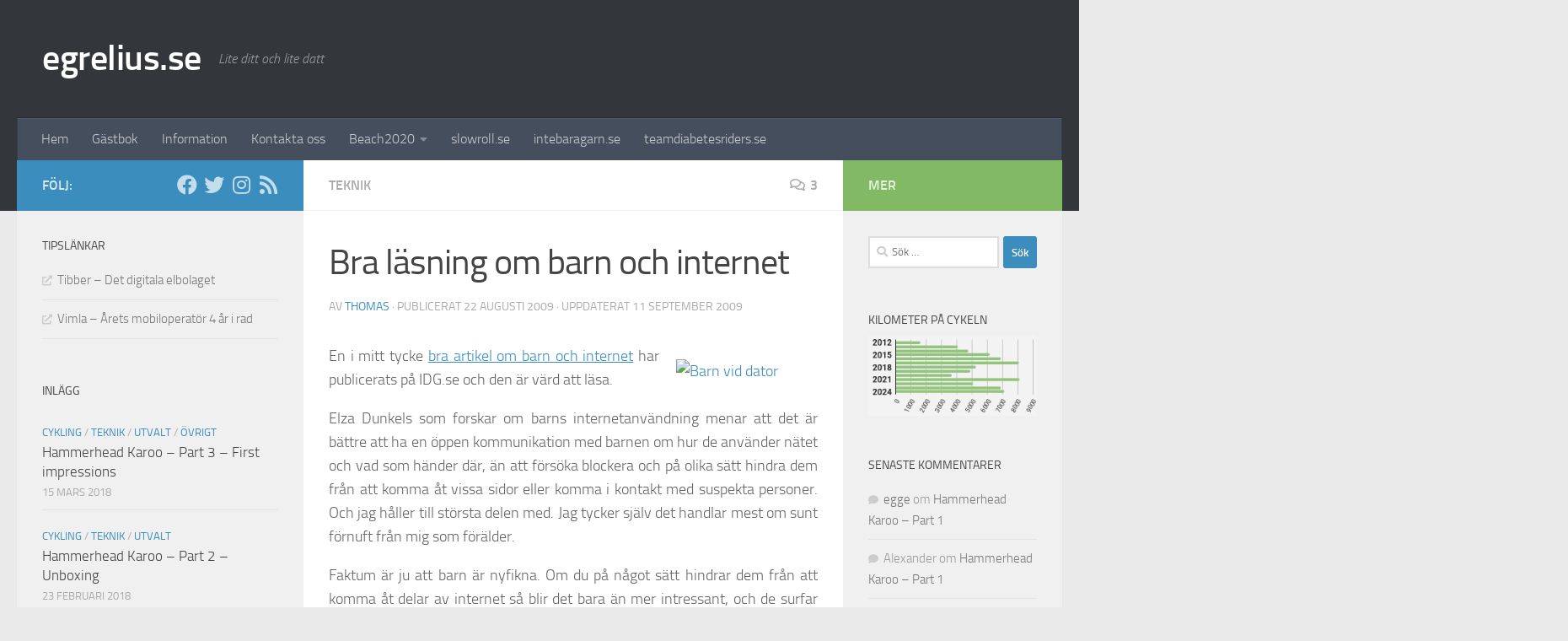

--- FILE ---
content_type: text/html; charset=UTF-8
request_url: https://egrelius.se/2009/08/22/bra-lasning-om-barn-och-internet/
body_size: 20468
content:
<!DOCTYPE html>
<html class="no-js" lang="sv-SE">
<head>
  <meta charset="UTF-8">
  <meta name="viewport" content="width=device-width, initial-scale=1.0">
  <link rel="profile" href="https://gmpg.org/xfn/11" />
  <link rel="pingback" href="https://egrelius.se/xmlrpc.php">

  <title>Bra läsning om barn och internet &#8211; egrelius.se</title>
<meta name='robots' content='max-image-preview:large' />
	<style>img:is([sizes="auto" i], [sizes^="auto," i]) { contain-intrinsic-size: 3000px 1500px }</style>
	<script>document.documentElement.className = document.documentElement.className.replace("no-js","js");</script>
<link rel='dns-prefetch' href='//egrelius.se' />
<link rel="alternate" type="application/rss+xml" title="egrelius.se &raquo; Webbflöde" href="https://egrelius.se/feed/" />
<link rel="alternate" type="application/rss+xml" title="egrelius.se &raquo; Kommentarsflöde" href="https://egrelius.se/comments/feed/" />
<link rel="alternate" type="application/rss+xml" title="egrelius.se &raquo; Kommentarsflöde för Bra läsning om barn och internet" href="https://egrelius.se/2009/08/22/bra-lasning-om-barn-och-internet/feed/" />
<script>
window._wpemojiSettings = {"baseUrl":"https:\/\/s.w.org\/images\/core\/emoji\/16.0.1\/72x72\/","ext":".png","svgUrl":"https:\/\/s.w.org\/images\/core\/emoji\/16.0.1\/svg\/","svgExt":".svg","source":{"concatemoji":"https:\/\/egrelius.se\/wp-includes\/js\/wp-emoji-release.min.js?ver=6.8.3"}};
/*! This file is auto-generated */
!function(s,n){var o,i,e;function c(e){try{var t={supportTests:e,timestamp:(new Date).valueOf()};sessionStorage.setItem(o,JSON.stringify(t))}catch(e){}}function p(e,t,n){e.clearRect(0,0,e.canvas.width,e.canvas.height),e.fillText(t,0,0);var t=new Uint32Array(e.getImageData(0,0,e.canvas.width,e.canvas.height).data),a=(e.clearRect(0,0,e.canvas.width,e.canvas.height),e.fillText(n,0,0),new Uint32Array(e.getImageData(0,0,e.canvas.width,e.canvas.height).data));return t.every(function(e,t){return e===a[t]})}function u(e,t){e.clearRect(0,0,e.canvas.width,e.canvas.height),e.fillText(t,0,0);for(var n=e.getImageData(16,16,1,1),a=0;a<n.data.length;a++)if(0!==n.data[a])return!1;return!0}function f(e,t,n,a){switch(t){case"flag":return n(e,"\ud83c\udff3\ufe0f\u200d\u26a7\ufe0f","\ud83c\udff3\ufe0f\u200b\u26a7\ufe0f")?!1:!n(e,"\ud83c\udde8\ud83c\uddf6","\ud83c\udde8\u200b\ud83c\uddf6")&&!n(e,"\ud83c\udff4\udb40\udc67\udb40\udc62\udb40\udc65\udb40\udc6e\udb40\udc67\udb40\udc7f","\ud83c\udff4\u200b\udb40\udc67\u200b\udb40\udc62\u200b\udb40\udc65\u200b\udb40\udc6e\u200b\udb40\udc67\u200b\udb40\udc7f");case"emoji":return!a(e,"\ud83e\udedf")}return!1}function g(e,t,n,a){var r="undefined"!=typeof WorkerGlobalScope&&self instanceof WorkerGlobalScope?new OffscreenCanvas(300,150):s.createElement("canvas"),o=r.getContext("2d",{willReadFrequently:!0}),i=(o.textBaseline="top",o.font="600 32px Arial",{});return e.forEach(function(e){i[e]=t(o,e,n,a)}),i}function t(e){var t=s.createElement("script");t.src=e,t.defer=!0,s.head.appendChild(t)}"undefined"!=typeof Promise&&(o="wpEmojiSettingsSupports",i=["flag","emoji"],n.supports={everything:!0,everythingExceptFlag:!0},e=new Promise(function(e){s.addEventListener("DOMContentLoaded",e,{once:!0})}),new Promise(function(t){var n=function(){try{var e=JSON.parse(sessionStorage.getItem(o));if("object"==typeof e&&"number"==typeof e.timestamp&&(new Date).valueOf()<e.timestamp+604800&&"object"==typeof e.supportTests)return e.supportTests}catch(e){}return null}();if(!n){if("undefined"!=typeof Worker&&"undefined"!=typeof OffscreenCanvas&&"undefined"!=typeof URL&&URL.createObjectURL&&"undefined"!=typeof Blob)try{var e="postMessage("+g.toString()+"("+[JSON.stringify(i),f.toString(),p.toString(),u.toString()].join(",")+"));",a=new Blob([e],{type:"text/javascript"}),r=new Worker(URL.createObjectURL(a),{name:"wpTestEmojiSupports"});return void(r.onmessage=function(e){c(n=e.data),r.terminate(),t(n)})}catch(e){}c(n=g(i,f,p,u))}t(n)}).then(function(e){for(var t in e)n.supports[t]=e[t],n.supports.everything=n.supports.everything&&n.supports[t],"flag"!==t&&(n.supports.everythingExceptFlag=n.supports.everythingExceptFlag&&n.supports[t]);n.supports.everythingExceptFlag=n.supports.everythingExceptFlag&&!n.supports.flag,n.DOMReady=!1,n.readyCallback=function(){n.DOMReady=!0}}).then(function(){return e}).then(function(){var e;n.supports.everything||(n.readyCallback(),(e=n.source||{}).concatemoji?t(e.concatemoji):e.wpemoji&&e.twemoji&&(t(e.twemoji),t(e.wpemoji)))}))}((window,document),window._wpemojiSettings);
</script>
<style id='wp-emoji-styles-inline-css'>

	img.wp-smiley, img.emoji {
		display: inline !important;
		border: none !important;
		box-shadow: none !important;
		height: 1em !important;
		width: 1em !important;
		margin: 0 0.07em !important;
		vertical-align: -0.1em !important;
		background: none !important;
		padding: 0 !important;
	}
</style>
<link rel='stylesheet' id='wp-block-library-css' href='https://egrelius.se/wp-includes/css/dist/block-library/style.min.css?ver=6.8.3' media='all' />
<style id='classic-theme-styles-inline-css'>
/*! This file is auto-generated */
.wp-block-button__link{color:#fff;background-color:#32373c;border-radius:9999px;box-shadow:none;text-decoration:none;padding:calc(.667em + 2px) calc(1.333em + 2px);font-size:1.125em}.wp-block-file__button{background:#32373c;color:#fff;text-decoration:none}
</style>
<style id='global-styles-inline-css'>
:root{--wp--preset--aspect-ratio--square: 1;--wp--preset--aspect-ratio--4-3: 4/3;--wp--preset--aspect-ratio--3-4: 3/4;--wp--preset--aspect-ratio--3-2: 3/2;--wp--preset--aspect-ratio--2-3: 2/3;--wp--preset--aspect-ratio--16-9: 16/9;--wp--preset--aspect-ratio--9-16: 9/16;--wp--preset--color--black: #000000;--wp--preset--color--cyan-bluish-gray: #abb8c3;--wp--preset--color--white: #ffffff;--wp--preset--color--pale-pink: #f78da7;--wp--preset--color--vivid-red: #cf2e2e;--wp--preset--color--luminous-vivid-orange: #ff6900;--wp--preset--color--luminous-vivid-amber: #fcb900;--wp--preset--color--light-green-cyan: #7bdcb5;--wp--preset--color--vivid-green-cyan: #00d084;--wp--preset--color--pale-cyan-blue: #8ed1fc;--wp--preset--color--vivid-cyan-blue: #0693e3;--wp--preset--color--vivid-purple: #9b51e0;--wp--preset--gradient--vivid-cyan-blue-to-vivid-purple: linear-gradient(135deg,rgba(6,147,227,1) 0%,rgb(155,81,224) 100%);--wp--preset--gradient--light-green-cyan-to-vivid-green-cyan: linear-gradient(135deg,rgb(122,220,180) 0%,rgb(0,208,130) 100%);--wp--preset--gradient--luminous-vivid-amber-to-luminous-vivid-orange: linear-gradient(135deg,rgba(252,185,0,1) 0%,rgba(255,105,0,1) 100%);--wp--preset--gradient--luminous-vivid-orange-to-vivid-red: linear-gradient(135deg,rgba(255,105,0,1) 0%,rgb(207,46,46) 100%);--wp--preset--gradient--very-light-gray-to-cyan-bluish-gray: linear-gradient(135deg,rgb(238,238,238) 0%,rgb(169,184,195) 100%);--wp--preset--gradient--cool-to-warm-spectrum: linear-gradient(135deg,rgb(74,234,220) 0%,rgb(151,120,209) 20%,rgb(207,42,186) 40%,rgb(238,44,130) 60%,rgb(251,105,98) 80%,rgb(254,248,76) 100%);--wp--preset--gradient--blush-light-purple: linear-gradient(135deg,rgb(255,206,236) 0%,rgb(152,150,240) 100%);--wp--preset--gradient--blush-bordeaux: linear-gradient(135deg,rgb(254,205,165) 0%,rgb(254,45,45) 50%,rgb(107,0,62) 100%);--wp--preset--gradient--luminous-dusk: linear-gradient(135deg,rgb(255,203,112) 0%,rgb(199,81,192) 50%,rgb(65,88,208) 100%);--wp--preset--gradient--pale-ocean: linear-gradient(135deg,rgb(255,245,203) 0%,rgb(182,227,212) 50%,rgb(51,167,181) 100%);--wp--preset--gradient--electric-grass: linear-gradient(135deg,rgb(202,248,128) 0%,rgb(113,206,126) 100%);--wp--preset--gradient--midnight: linear-gradient(135deg,rgb(2,3,129) 0%,rgb(40,116,252) 100%);--wp--preset--font-size--small: 13px;--wp--preset--font-size--medium: 20px;--wp--preset--font-size--large: 36px;--wp--preset--font-size--x-large: 42px;--wp--preset--spacing--20: 0.44rem;--wp--preset--spacing--30: 0.67rem;--wp--preset--spacing--40: 1rem;--wp--preset--spacing--50: 1.5rem;--wp--preset--spacing--60: 2.25rem;--wp--preset--spacing--70: 3.38rem;--wp--preset--spacing--80: 5.06rem;--wp--preset--shadow--natural: 6px 6px 9px rgba(0, 0, 0, 0.2);--wp--preset--shadow--deep: 12px 12px 50px rgba(0, 0, 0, 0.4);--wp--preset--shadow--sharp: 6px 6px 0px rgba(0, 0, 0, 0.2);--wp--preset--shadow--outlined: 6px 6px 0px -3px rgba(255, 255, 255, 1), 6px 6px rgba(0, 0, 0, 1);--wp--preset--shadow--crisp: 6px 6px 0px rgba(0, 0, 0, 1);}:where(.is-layout-flex){gap: 0.5em;}:where(.is-layout-grid){gap: 0.5em;}body .is-layout-flex{display: flex;}.is-layout-flex{flex-wrap: wrap;align-items: center;}.is-layout-flex > :is(*, div){margin: 0;}body .is-layout-grid{display: grid;}.is-layout-grid > :is(*, div){margin: 0;}:where(.wp-block-columns.is-layout-flex){gap: 2em;}:where(.wp-block-columns.is-layout-grid){gap: 2em;}:where(.wp-block-post-template.is-layout-flex){gap: 1.25em;}:where(.wp-block-post-template.is-layout-grid){gap: 1.25em;}.has-black-color{color: var(--wp--preset--color--black) !important;}.has-cyan-bluish-gray-color{color: var(--wp--preset--color--cyan-bluish-gray) !important;}.has-white-color{color: var(--wp--preset--color--white) !important;}.has-pale-pink-color{color: var(--wp--preset--color--pale-pink) !important;}.has-vivid-red-color{color: var(--wp--preset--color--vivid-red) !important;}.has-luminous-vivid-orange-color{color: var(--wp--preset--color--luminous-vivid-orange) !important;}.has-luminous-vivid-amber-color{color: var(--wp--preset--color--luminous-vivid-amber) !important;}.has-light-green-cyan-color{color: var(--wp--preset--color--light-green-cyan) !important;}.has-vivid-green-cyan-color{color: var(--wp--preset--color--vivid-green-cyan) !important;}.has-pale-cyan-blue-color{color: var(--wp--preset--color--pale-cyan-blue) !important;}.has-vivid-cyan-blue-color{color: var(--wp--preset--color--vivid-cyan-blue) !important;}.has-vivid-purple-color{color: var(--wp--preset--color--vivid-purple) !important;}.has-black-background-color{background-color: var(--wp--preset--color--black) !important;}.has-cyan-bluish-gray-background-color{background-color: var(--wp--preset--color--cyan-bluish-gray) !important;}.has-white-background-color{background-color: var(--wp--preset--color--white) !important;}.has-pale-pink-background-color{background-color: var(--wp--preset--color--pale-pink) !important;}.has-vivid-red-background-color{background-color: var(--wp--preset--color--vivid-red) !important;}.has-luminous-vivid-orange-background-color{background-color: var(--wp--preset--color--luminous-vivid-orange) !important;}.has-luminous-vivid-amber-background-color{background-color: var(--wp--preset--color--luminous-vivid-amber) !important;}.has-light-green-cyan-background-color{background-color: var(--wp--preset--color--light-green-cyan) !important;}.has-vivid-green-cyan-background-color{background-color: var(--wp--preset--color--vivid-green-cyan) !important;}.has-pale-cyan-blue-background-color{background-color: var(--wp--preset--color--pale-cyan-blue) !important;}.has-vivid-cyan-blue-background-color{background-color: var(--wp--preset--color--vivid-cyan-blue) !important;}.has-vivid-purple-background-color{background-color: var(--wp--preset--color--vivid-purple) !important;}.has-black-border-color{border-color: var(--wp--preset--color--black) !important;}.has-cyan-bluish-gray-border-color{border-color: var(--wp--preset--color--cyan-bluish-gray) !important;}.has-white-border-color{border-color: var(--wp--preset--color--white) !important;}.has-pale-pink-border-color{border-color: var(--wp--preset--color--pale-pink) !important;}.has-vivid-red-border-color{border-color: var(--wp--preset--color--vivid-red) !important;}.has-luminous-vivid-orange-border-color{border-color: var(--wp--preset--color--luminous-vivid-orange) !important;}.has-luminous-vivid-amber-border-color{border-color: var(--wp--preset--color--luminous-vivid-amber) !important;}.has-light-green-cyan-border-color{border-color: var(--wp--preset--color--light-green-cyan) !important;}.has-vivid-green-cyan-border-color{border-color: var(--wp--preset--color--vivid-green-cyan) !important;}.has-pale-cyan-blue-border-color{border-color: var(--wp--preset--color--pale-cyan-blue) !important;}.has-vivid-cyan-blue-border-color{border-color: var(--wp--preset--color--vivid-cyan-blue) !important;}.has-vivid-purple-border-color{border-color: var(--wp--preset--color--vivid-purple) !important;}.has-vivid-cyan-blue-to-vivid-purple-gradient-background{background: var(--wp--preset--gradient--vivid-cyan-blue-to-vivid-purple) !important;}.has-light-green-cyan-to-vivid-green-cyan-gradient-background{background: var(--wp--preset--gradient--light-green-cyan-to-vivid-green-cyan) !important;}.has-luminous-vivid-amber-to-luminous-vivid-orange-gradient-background{background: var(--wp--preset--gradient--luminous-vivid-amber-to-luminous-vivid-orange) !important;}.has-luminous-vivid-orange-to-vivid-red-gradient-background{background: var(--wp--preset--gradient--luminous-vivid-orange-to-vivid-red) !important;}.has-very-light-gray-to-cyan-bluish-gray-gradient-background{background: var(--wp--preset--gradient--very-light-gray-to-cyan-bluish-gray) !important;}.has-cool-to-warm-spectrum-gradient-background{background: var(--wp--preset--gradient--cool-to-warm-spectrum) !important;}.has-blush-light-purple-gradient-background{background: var(--wp--preset--gradient--blush-light-purple) !important;}.has-blush-bordeaux-gradient-background{background: var(--wp--preset--gradient--blush-bordeaux) !important;}.has-luminous-dusk-gradient-background{background: var(--wp--preset--gradient--luminous-dusk) !important;}.has-pale-ocean-gradient-background{background: var(--wp--preset--gradient--pale-ocean) !important;}.has-electric-grass-gradient-background{background: var(--wp--preset--gradient--electric-grass) !important;}.has-midnight-gradient-background{background: var(--wp--preset--gradient--midnight) !important;}.has-small-font-size{font-size: var(--wp--preset--font-size--small) !important;}.has-medium-font-size{font-size: var(--wp--preset--font-size--medium) !important;}.has-large-font-size{font-size: var(--wp--preset--font-size--large) !important;}.has-x-large-font-size{font-size: var(--wp--preset--font-size--x-large) !important;}
:where(.wp-block-post-template.is-layout-flex){gap: 1.25em;}:where(.wp-block-post-template.is-layout-grid){gap: 1.25em;}
:where(.wp-block-columns.is-layout-flex){gap: 2em;}:where(.wp-block-columns.is-layout-grid){gap: 2em;}
:root :where(.wp-block-pullquote){font-size: 1.5em;line-height: 1.6;}
</style>
<link rel='stylesheet' id='contact-form-7-css' href='https://egrelius.se/wp-content/plugins/contact-form-7/includes/css/styles.css?ver=6.1.1' media='all' />
<link rel='stylesheet' id='responsive-lightbox-nivo_lightbox-css-css' href='https://egrelius.se/wp-content/plugins/responsive-lightbox-lite/assets/nivo-lightbox/nivo-lightbox.css?ver=6.8.3' media='all' />
<link rel='stylesheet' id='responsive-lightbox-nivo_lightbox-css-d-css' href='https://egrelius.se/wp-content/plugins/responsive-lightbox-lite/assets/nivo-lightbox/themes/default/default.css?ver=6.8.3' media='all' />
<link rel='stylesheet' id='hueman-main-style-css' href='https://egrelius.se/wp-content/themes/hueman/assets/front/css/main.min.css?ver=3.7.27' media='all' />
<style id='hueman-main-style-inline-css'>
body { font-size:1.00rem; }@media only screen and (min-width: 720px) {
        .nav > li { font-size:1.00rem; }
      }::selection { background-color: #3b8dbd; }
::-moz-selection { background-color: #3b8dbd; }a,a>span.hu-external::after,.themeform label .required,#flexslider-featured .flex-direction-nav .flex-next:hover,#flexslider-featured .flex-direction-nav .flex-prev:hover,.post-hover:hover .post-title a,.post-title a:hover,.sidebar.s1 .post-nav li a:hover i,.content .post-nav li a:hover i,.post-related a:hover,.sidebar.s1 .widget_rss ul li a,#footer .widget_rss ul li a,.sidebar.s1 .widget_calendar a,#footer .widget_calendar a,.sidebar.s1 .alx-tab .tab-item-category a,.sidebar.s1 .alx-posts .post-item-category a,.sidebar.s1 .alx-tab li:hover .tab-item-title a,.sidebar.s1 .alx-tab li:hover .tab-item-comment a,.sidebar.s1 .alx-posts li:hover .post-item-title a,#footer .alx-tab .tab-item-category a,#footer .alx-posts .post-item-category a,#footer .alx-tab li:hover .tab-item-title a,#footer .alx-tab li:hover .tab-item-comment a,#footer .alx-posts li:hover .post-item-title a,.comment-tabs li.active a,.comment-awaiting-moderation,.child-menu a:hover,.child-menu .current_page_item > a,.wp-pagenavi a{ color: #3b8dbd; }input[type="submit"],.themeform button[type="submit"],.sidebar.s1 .sidebar-top,.sidebar.s1 .sidebar-toggle,#flexslider-featured .flex-control-nav li a.flex-active,.post-tags a:hover,.sidebar.s1 .widget_calendar caption,#footer .widget_calendar caption,.author-bio .bio-avatar:after,.commentlist li.bypostauthor > .comment-body:after,.commentlist li.comment-author-admin > .comment-body:after{ background-color: #3b8dbd; }.post-format .format-container { border-color: #3b8dbd; }.sidebar.s1 .alx-tabs-nav li.active a,#footer .alx-tabs-nav li.active a,.comment-tabs li.active a,.wp-pagenavi a:hover,.wp-pagenavi a:active,.wp-pagenavi span.current{ border-bottom-color: #3b8dbd!important; }.sidebar.s2 .post-nav li a:hover i,
.sidebar.s2 .widget_rss ul li a,
.sidebar.s2 .widget_calendar a,
.sidebar.s2 .alx-tab .tab-item-category a,
.sidebar.s2 .alx-posts .post-item-category a,
.sidebar.s2 .alx-tab li:hover .tab-item-title a,
.sidebar.s2 .alx-tab li:hover .tab-item-comment a,
.sidebar.s2 .alx-posts li:hover .post-item-title a { color: #82b965; }
.sidebar.s2 .sidebar-top,.sidebar.s2 .sidebar-toggle,.post-comments,.jp-play-bar,.jp-volume-bar-value,.sidebar.s2 .widget_calendar caption{ background-color: #82b965; }.sidebar.s2 .alx-tabs-nav li.active a { border-bottom-color: #82b965; }
.post-comments::before { border-right-color: #82b965; }
      .search-expand,
              #nav-topbar.nav-container { background-color: #26272b}@media only screen and (min-width: 720px) {
                #nav-topbar .nav ul { background-color: #26272b; }
              }.is-scrolled #header .nav-container.desktop-sticky,
              .is-scrolled #header .search-expand { background-color: #26272b; background-color: rgba(38,39,43,0.90) }.is-scrolled .topbar-transparent #nav-topbar.desktop-sticky .nav ul { background-color: #26272b; background-color: rgba(38,39,43,0.95) }#header { background-color: #33363b; }
@media only screen and (min-width: 720px) {
  #nav-header .nav ul { background-color: #33363b; }
}
        #header #nav-mobile { background-color: #33363b; }.is-scrolled #header #nav-mobile { background-color: #33363b; background-color: rgba(51,54,59,0.90) }#nav-header.nav-container, #main-header-search .search-expand { background-color: ; }
@media only screen and (min-width: 720px) {
  #nav-header .nav ul { background-color: ; }
}
        body { background-color: #eaeaea; }
</style>
<link rel='stylesheet' id='hueman-font-awesome-css' href='https://egrelius.se/wp-content/themes/hueman/assets/front/css/font-awesome.min.css?ver=3.7.27' media='all' />
<link rel='stylesheet' id='yarpp-thumbnails-css' href='https://egrelius.se/wp-content/plugins/yet-another-related-posts-plugin/style/styles_thumbnails.css?ver=5.30.11' media='all' />
<style id='yarpp-thumbnails-inline-css'>
.yarpp-thumbnails-horizontal .yarpp-thumbnail {width: 130px;height: 170px;margin: 5px;margin-left: 0px;}.yarpp-thumbnail > img, .yarpp-thumbnail-default {width: 120px;height: 120px;margin: 5px;}.yarpp-thumbnails-horizontal .yarpp-thumbnail-title {margin: 7px;margin-top: 0px;width: 120px;}.yarpp-thumbnail-default > img {min-height: 120px;min-width: 120px;}
</style>
<script src="https://egrelius.se/wp-includes/js/jquery/jquery.min.js?ver=3.7.1" id="jquery-core-js"></script>
<script src="https://egrelius.se/wp-includes/js/jquery/jquery-migrate.min.js?ver=3.4.1" id="jquery-migrate-js"></script>
<script src="https://egrelius.se/wp-content/plugins/responsive-lightbox-lite/assets/nivo-lightbox/nivo-lightbox.min.js?ver=6.8.3" id="responsive-lightbox-nivo_lightbox-js"></script>
<script id="responsive-lightbox-lite-script-js-extra">
var rllArgs = {"script":"nivo_lightbox","selector":"lightbox","custom_events":""};
</script>
<script src="https://egrelius.se/wp-content/plugins/responsive-lightbox-lite/assets/inc/script.js?ver=6.8.3" id="responsive-lightbox-lite-script-js"></script>
<script src="https://egrelius.se/wp-content/plugins/google-analyticator/external-tracking.min.js?ver=6.5.4" id="ga-external-tracking-js"></script>
<link rel="https://api.w.org/" href="https://egrelius.se/wp-json/" /><link rel="alternate" title="JSON" type="application/json" href="https://egrelius.se/wp-json/wp/v2/posts/1400" /><link rel="EditURI" type="application/rsd+xml" title="RSD" href="https://egrelius.se/xmlrpc.php?rsd" />
<meta name="generator" content="WordPress 6.8.3" />
<link rel="canonical" href="https://egrelius.se/2009/08/22/bra-lasning-om-barn-och-internet/" />
<link rel='shortlink' href='https://egrelius.se/?p=1400' />
<link rel="alternate" title="oEmbed (JSON)" type="application/json+oembed" href="https://egrelius.se/wp-json/oembed/1.0/embed?url=https%3A%2F%2Fegrelius.se%2F2009%2F08%2F22%2Fbra-lasning-om-barn-och-internet%2F" />
<link rel="alternate" title="oEmbed (XML)" type="text/xml+oembed" href="https://egrelius.se/wp-json/oembed/1.0/embed?url=https%3A%2F%2Fegrelius.se%2F2009%2F08%2F22%2Fbra-lasning-om-barn-och-internet%2F&#038;format=xml" />
    <link rel="preload" as="font" type="font/woff2" href="https://egrelius.se/wp-content/themes/hueman/assets/front/webfonts/fa-brands-400.woff2?v=5.15.2" crossorigin="anonymous"/>
    <link rel="preload" as="font" type="font/woff2" href="https://egrelius.se/wp-content/themes/hueman/assets/front/webfonts/fa-regular-400.woff2?v=5.15.2" crossorigin="anonymous"/>
    <link rel="preload" as="font" type="font/woff2" href="https://egrelius.se/wp-content/themes/hueman/assets/front/webfonts/fa-solid-900.woff2?v=5.15.2" crossorigin="anonymous"/>
  <link rel="preload" as="font" type="font/woff" href="https://egrelius.se/wp-content/themes/hueman/assets/front/fonts/titillium-light-webfont.woff" crossorigin="anonymous"/>
<link rel="preload" as="font" type="font/woff" href="https://egrelius.se/wp-content/themes/hueman/assets/front/fonts/titillium-lightitalic-webfont.woff" crossorigin="anonymous"/>
<link rel="preload" as="font" type="font/woff" href="https://egrelius.se/wp-content/themes/hueman/assets/front/fonts/titillium-regular-webfont.woff" crossorigin="anonymous"/>
<link rel="preload" as="font" type="font/woff" href="https://egrelius.se/wp-content/themes/hueman/assets/front/fonts/titillium-regularitalic-webfont.woff" crossorigin="anonymous"/>
<link rel="preload" as="font" type="font/woff" href="https://egrelius.se/wp-content/themes/hueman/assets/front/fonts/titillium-semibold-webfont.woff" crossorigin="anonymous"/>
<style>
  /*  base : fonts
/* ------------------------------------ */
body { font-family: "Titillium", Arial, sans-serif; }
@font-face {
  font-family: 'Titillium';
  src: url('https://egrelius.se/wp-content/themes/hueman/assets/front/fonts/titillium-light-webfont.eot');
  src: url('https://egrelius.se/wp-content/themes/hueman/assets/front/fonts/titillium-light-webfont.svg#titillium-light-webfont') format('svg'),
     url('https://egrelius.se/wp-content/themes/hueman/assets/front/fonts/titillium-light-webfont.eot?#iefix') format('embedded-opentype'),
     url('https://egrelius.se/wp-content/themes/hueman/assets/front/fonts/titillium-light-webfont.woff') format('woff'),
     url('https://egrelius.se/wp-content/themes/hueman/assets/front/fonts/titillium-light-webfont.ttf') format('truetype');
  font-weight: 300;
  font-style: normal;
}
@font-face {
  font-family: 'Titillium';
  src: url('https://egrelius.se/wp-content/themes/hueman/assets/front/fonts/titillium-lightitalic-webfont.eot');
  src: url('https://egrelius.se/wp-content/themes/hueman/assets/front/fonts/titillium-lightitalic-webfont.svg#titillium-lightitalic-webfont') format('svg'),
     url('https://egrelius.se/wp-content/themes/hueman/assets/front/fonts/titillium-lightitalic-webfont.eot?#iefix') format('embedded-opentype'),
     url('https://egrelius.se/wp-content/themes/hueman/assets/front/fonts/titillium-lightitalic-webfont.woff') format('woff'),
     url('https://egrelius.se/wp-content/themes/hueman/assets/front/fonts/titillium-lightitalic-webfont.ttf') format('truetype');
  font-weight: 300;
  font-style: italic;
}
@font-face {
  font-family: 'Titillium';
  src: url('https://egrelius.se/wp-content/themes/hueman/assets/front/fonts/titillium-regular-webfont.eot');
  src: url('https://egrelius.se/wp-content/themes/hueman/assets/front/fonts/titillium-regular-webfont.svg#titillium-regular-webfont') format('svg'),
     url('https://egrelius.se/wp-content/themes/hueman/assets/front/fonts/titillium-regular-webfont.eot?#iefix') format('embedded-opentype'),
     url('https://egrelius.se/wp-content/themes/hueman/assets/front/fonts/titillium-regular-webfont.woff') format('woff'),
     url('https://egrelius.se/wp-content/themes/hueman/assets/front/fonts/titillium-regular-webfont.ttf') format('truetype');
  font-weight: 400;
  font-style: normal;
}
@font-face {
  font-family: 'Titillium';
  src: url('https://egrelius.se/wp-content/themes/hueman/assets/front/fonts/titillium-regularitalic-webfont.eot');
  src: url('https://egrelius.se/wp-content/themes/hueman/assets/front/fonts/titillium-regularitalic-webfont.svg#titillium-regular-webfont') format('svg'),
     url('https://egrelius.se/wp-content/themes/hueman/assets/front/fonts/titillium-regularitalic-webfont.eot?#iefix') format('embedded-opentype'),
     url('https://egrelius.se/wp-content/themes/hueman/assets/front/fonts/titillium-regularitalic-webfont.woff') format('woff'),
     url('https://egrelius.se/wp-content/themes/hueman/assets/front/fonts/titillium-regularitalic-webfont.ttf') format('truetype');
  font-weight: 400;
  font-style: italic;
}
@font-face {
    font-family: 'Titillium';
    src: url('https://egrelius.se/wp-content/themes/hueman/assets/front/fonts/titillium-semibold-webfont.eot');
    src: url('https://egrelius.se/wp-content/themes/hueman/assets/front/fonts/titillium-semibold-webfont.svg#titillium-semibold-webfont') format('svg'),
         url('https://egrelius.se/wp-content/themes/hueman/assets/front/fonts/titillium-semibold-webfont.eot?#iefix') format('embedded-opentype'),
         url('https://egrelius.se/wp-content/themes/hueman/assets/front/fonts/titillium-semibold-webfont.woff') format('woff'),
         url('https://egrelius.se/wp-content/themes/hueman/assets/front/fonts/titillium-semibold-webfont.ttf') format('truetype');
  font-weight: 600;
  font-style: normal;
}
</style>
  <!--[if lt IE 9]>
<script src="https://egrelius.se/wp-content/themes/hueman/assets/front/js/ie/html5shiv-printshiv.min.js"></script>
<script src="https://egrelius.se/wp-content/themes/hueman/assets/front/js/ie/selectivizr.js"></script>
<![endif]-->
<style>.recentcomments a{display:inline !important;padding:0 !important;margin:0 !important;}</style><!-- Google Analytics Tracking by Google Analyticator 6.5.4: http://www.videousermanuals.com/google-analyticator/ -->
<script type="text/javascript">
    var analyticsFileTypes = [''];
    var analyticsSnippet = 'enabled';
    var analyticsEventTracking = 'enabled';
</script>
<script type="text/javascript">
	var _gaq = _gaq || [];
  
	_gaq.push(['_setAccount', 'UA-91238-6']);
    _gaq.push(['_addDevId', 'i9k95']); // Google Analyticator App ID with Google
	_gaq.push(['_trackPageview']);

	(function() {
		var ga = document.createElement('script'); ga.type = 'text/javascript'; ga.async = true;
		                ga.src = ('https:' == document.location.protocol ? 'https://ssl' : 'http://www') + '.google-analytics.com/ga.js';
		                var s = document.getElementsByTagName('script')[0]; s.parentNode.insertBefore(ga, s);
	})();
</script>
</head>

<body class="wp-singular post-template-default single single-post postid-1400 single-format-standard wp-embed-responsive wp-theme-hueman col-3cm full-width mobile-sidebar-hide-s1 header-desktop-sticky header-mobile-sticky hueman-3-7-27 chrome">
<div id="wrapper">
  <a class="screen-reader-text skip-link" href="#content">Hoppa till innehåll</a>
  
  <header id="header" class="main-menu-mobile-on one-mobile-menu main_menu header-ads-desktop  topbar-transparent no-header-img">
        <nav class="nav-container group mobile-menu mobile-sticky " id="nav-mobile" data-menu-id="header-1">
  <div class="mobile-title-logo-in-header"><p class="site-title">                  <a class="custom-logo-link" href="https://egrelius.se/" rel="home" title="egrelius.se | Startsida">egrelius.se</a>                </p></div>
        
                    <!-- <div class="ham__navbar-toggler collapsed" aria-expanded="false">
          <div class="ham__navbar-span-wrapper">
            <span class="ham-toggler-menu__span"></span>
          </div>
        </div> -->
        <button class="ham__navbar-toggler-two collapsed" title="Menu" aria-expanded="false">
          <span class="ham__navbar-span-wrapper">
            <span class="line line-1"></span>
            <span class="line line-2"></span>
            <span class="line line-3"></span>
          </span>
        </button>
            
      <div class="nav-text"></div>
      <div class="nav-wrap container">
                  <ul class="nav container-inner group mobile-search">
                            <li>
                  <form role="search" method="get" class="search-form" action="https://egrelius.se/">
				<label>
					<span class="screen-reader-text">Sök efter:</span>
					<input type="search" class="search-field" placeholder="Sök …" value="" name="s" />
				</label>
				<input type="submit" class="search-submit" value="Sök" />
			</form>                </li>
                      </ul>
                <ul id="menu-huvudmeny" class="nav container-inner group"><li id="menu-item-36868" class="menu-item menu-item-type-custom menu-item-object-custom menu-item-home menu-item-36868"><a href="http://egrelius.se/">Hem</a></li>
<li id="menu-item-36869" class="menu-item menu-item-type-post_type menu-item-object-page menu-item-36869"><a href="https://egrelius.se/guestbook/">Gästbok</a></li>
<li id="menu-item-36870" class="menu-item menu-item-type-post_type menu-item-object-page menu-item-36870"><a href="https://egrelius.se/info/">Information</a></li>
<li id="menu-item-36871" class="menu-item menu-item-type-post_type menu-item-object-page menu-item-36871"><a href="https://egrelius.se/kontakta/">Kontakta oss</a></li>
<li id="menu-item-37350" class="menu-item menu-item-type-post_type menu-item-object-page menu-item-has-children menu-item-37350"><a href="https://egrelius.se/beach2020/" title="Varför denna sida?">Beach2020</a>
<ul class="sub-menu">
	<li id="menu-item-37253" class="menu-item menu-item-type-post_type menu-item-object-page menu-item-has-children menu-item-37253"><a href="https://egrelius.se/planerade-lopp/" title="Årets planer">Årets lopp</a>
	<ul class="sub-menu">
		<li id="menu-item-38287" class="menu-item menu-item-type-post_type menu-item-object-page menu-item-38287"><a href="https://egrelius.se/planerade-lopp/lopp-2015/">Lopp 2015</a></li>
		<li id="menu-item-37255" class="menu-item menu-item-type-post_type menu-item-object-page menu-item-37255"><a href="https://egrelius.se/planerade-lopp/lopp-2014/">Lopp 2014</a></li>
		<li id="menu-item-37351" class="menu-item menu-item-type-post_type menu-item-object-page menu-item-37351"><a href="https://egrelius.se/planerade-lopp/tips-pa-cykellopp/" title="Olika motionslopp">Tips på cykellopp</a></li>
	</ul>
</li>
	<li id="menu-item-37250" class="menu-item menu-item-type-post_type menu-item-object-page menu-item-has-children menu-item-37250"><a href="https://egrelius.se/resultat/" title="Årets prestationer">Årets resultat</a>
	<ul class="sub-menu">
		<li id="menu-item-38674" class="menu-item menu-item-type-post_type menu-item-object-page menu-item-38674"><a href="https://egrelius.se/resultat/resultat-2016/">Resultat 2016</a></li>
		<li id="menu-item-38292" class="menu-item menu-item-type-post_type menu-item-object-page menu-item-38292"><a href="https://egrelius.se/resultat/resultat-2015/">Resultat 2015</a></li>
		<li id="menu-item-37257" class="menu-item menu-item-type-post_type menu-item-object-page menu-item-37257"><a href="https://egrelius.se/resultat/resultat-2014/">Resultat 2014</a></li>
		<li id="menu-item-37252" class="menu-item menu-item-type-post_type menu-item-object-page menu-item-37252"><a href="https://egrelius.se/resultat/resultat-2013/">Resultat 2013</a></li>
		<li id="menu-item-37251" class="menu-item menu-item-type-post_type menu-item-object-page menu-item-37251"><a href="https://egrelius.se/resultat/resultat-2012/">Resultat 2012</a></li>
	</ul>
</li>
	<li id="menu-item-37244" class="menu-item menu-item-type-post_type menu-item-object-page menu-item-37244"><a href="https://egrelius.se/statistik/" title="Onödigt vetande">Statistik</a></li>
</ul>
</li>
<li id="menu-item-39539" class="menu-item menu-item-type-custom menu-item-object-custom menu-item-39539"><a target="_blank" href="http://slowroll.se" title="Slowrolls i Sverige">slowroll.se</a></li>
<li id="menu-item-39540" class="menu-item menu-item-type-custom menu-item-object-custom menu-item-39540"><a target="_blank" href="https://intebaragarn.se/" title="Världens bästa garnbutik &#8211; fysisk och på nätet">intebaragarn.se</a></li>
<li id="menu-item-40907" class="menu-item menu-item-type-custom menu-item-object-custom menu-item-40907"><a target="_blank" href="https://teamdiabetesriders.se" title="Team Diabetes Riders cyklar för diabetesforskningen">teamdiabetesriders.se</a></li>
</ul>      </div>
</nav><!--/#nav-topbar-->  
  
  <div class="container group">
        <div class="container-inner">

                    <div class="group hu-pad central-header-zone">
                  <div class="logo-tagline-group">
                      <p class="site-title">                  <a class="custom-logo-link" href="https://egrelius.se/" rel="home" title="egrelius.se | Startsida">egrelius.se</a>                </p>                                                <p class="site-description">Lite ditt och lite datt</p>
                                        </div>

                                </div>
      
                <nav class="nav-container group desktop-menu " id="nav-header" data-menu-id="header-2">
    <div class="nav-text"><!-- put your mobile menu text here --></div>

  <div class="nav-wrap container">
        <ul id="menu-huvudmeny-1" class="nav container-inner group"><li class="menu-item menu-item-type-custom menu-item-object-custom menu-item-home menu-item-36868"><a href="http://egrelius.se/">Hem</a></li>
<li class="menu-item menu-item-type-post_type menu-item-object-page menu-item-36869"><a href="https://egrelius.se/guestbook/">Gästbok</a></li>
<li class="menu-item menu-item-type-post_type menu-item-object-page menu-item-36870"><a href="https://egrelius.se/info/">Information</a></li>
<li class="menu-item menu-item-type-post_type menu-item-object-page menu-item-36871"><a href="https://egrelius.se/kontakta/">Kontakta oss</a></li>
<li class="menu-item menu-item-type-post_type menu-item-object-page menu-item-has-children menu-item-37350"><a href="https://egrelius.se/beach2020/" title="Varför denna sida?">Beach2020</a>
<ul class="sub-menu">
	<li class="menu-item menu-item-type-post_type menu-item-object-page menu-item-has-children menu-item-37253"><a href="https://egrelius.se/planerade-lopp/" title="Årets planer">Årets lopp</a>
	<ul class="sub-menu">
		<li class="menu-item menu-item-type-post_type menu-item-object-page menu-item-38287"><a href="https://egrelius.se/planerade-lopp/lopp-2015/">Lopp 2015</a></li>
		<li class="menu-item menu-item-type-post_type menu-item-object-page menu-item-37255"><a href="https://egrelius.se/planerade-lopp/lopp-2014/">Lopp 2014</a></li>
		<li class="menu-item menu-item-type-post_type menu-item-object-page menu-item-37351"><a href="https://egrelius.se/planerade-lopp/tips-pa-cykellopp/" title="Olika motionslopp">Tips på cykellopp</a></li>
	</ul>
</li>
	<li class="menu-item menu-item-type-post_type menu-item-object-page menu-item-has-children menu-item-37250"><a href="https://egrelius.se/resultat/" title="Årets prestationer">Årets resultat</a>
	<ul class="sub-menu">
		<li class="menu-item menu-item-type-post_type menu-item-object-page menu-item-38674"><a href="https://egrelius.se/resultat/resultat-2016/">Resultat 2016</a></li>
		<li class="menu-item menu-item-type-post_type menu-item-object-page menu-item-38292"><a href="https://egrelius.se/resultat/resultat-2015/">Resultat 2015</a></li>
		<li class="menu-item menu-item-type-post_type menu-item-object-page menu-item-37257"><a href="https://egrelius.se/resultat/resultat-2014/">Resultat 2014</a></li>
		<li class="menu-item menu-item-type-post_type menu-item-object-page menu-item-37252"><a href="https://egrelius.se/resultat/resultat-2013/">Resultat 2013</a></li>
		<li class="menu-item menu-item-type-post_type menu-item-object-page menu-item-37251"><a href="https://egrelius.se/resultat/resultat-2012/">Resultat 2012</a></li>
	</ul>
</li>
	<li class="menu-item menu-item-type-post_type menu-item-object-page menu-item-37244"><a href="https://egrelius.se/statistik/" title="Onödigt vetande">Statistik</a></li>
</ul>
</li>
<li class="menu-item menu-item-type-custom menu-item-object-custom menu-item-39539"><a target="_blank" href="http://slowroll.se" title="Slowrolls i Sverige">slowroll.se</a></li>
<li class="menu-item menu-item-type-custom menu-item-object-custom menu-item-39540"><a target="_blank" href="https://intebaragarn.se/" title="Världens bästa garnbutik &#8211; fysisk och på nätet">intebaragarn.se</a></li>
<li class="menu-item menu-item-type-custom menu-item-object-custom menu-item-40907"><a target="_blank" href="https://teamdiabetesriders.se" title="Team Diabetes Riders cyklar för diabetesforskningen">teamdiabetesriders.se</a></li>
</ul>  </div>
</nav><!--/#nav-header-->      
    </div><!--/.container-inner-->
      </div><!--/.container-->

</header><!--/#header-->
  
  <div class="container" id="page">
    <div class="container-inner">
            <div class="main">
        <div class="main-inner group">
          
              <main class="content" id="content">
              <div class="page-title hu-pad group">
          	    		<ul class="meta-single group">
    			<li class="category"><a href="https://egrelius.se/kategori/teknik/" rel="category tag">Teknik</a></li>
    			    			<li class="comments"><a href="https://egrelius.se/2009/08/22/bra-lasning-om-barn-och-internet/#comments"><i class="far fa-comments"></i>3</a></li>
    			    		</ul>
            
    </div><!--/.page-title-->
          <div class="hu-pad group">
              <article class="post-1400 post type-post status-publish format-standard hentry category-teknik tag-barn tag-integritet tag-internet">
    <div class="post-inner group">

      <h1 class="post-title entry-title">Bra läsning om barn och internet</h1>
  <p class="post-byline">
       av     <span class="vcard author">
       <span class="fn"><a href="https://egrelius.se/author/admin/" title="Inlägg av Thomas" rel="author">Thomas</a></span>
     </span>
     &middot;
                            
                                Publicerat <time class="published" datetime="2009-08-22T20:28:46+02:00">22 augusti 2009</time>
                &middot; Uppdaterat <time class="updated" datetime="2009-09-11T00:19:06+02:00">11 september 2009</time>
                      </p>

                                
      <div class="clear"></div>

      <div class="entry themeform">
        <div class="entry-inner">
          <p id="top" />
<p style="text-align: justify;"><a rel="attachment wp-att-1402 lightbox-0" href="http://egrelius.se/wp-content/uploads/2009/08/pix-c6pgpx.jpg"><img decoding="async" class="alignright size-medium wp-image-1402" title="Barn vid dator - pixgallery.se" src="http://egrelius.se/wp-content/uploads/2009/08/pix-c6pgpx-300x298.jpg" alt="Barn vid dator" width="168" height="167" /></a>En i mitt tycke <a href="http://www.idg.se/2.1085/1.242031/hon-slar-tillbaka-mot-alarmisterna" target="_blank">bra artikel om barn och internet</a> har publicerats på IDG.se och den är värd att läsa.</p>
<p style="text-align: justify;">Elza Dunkels som forskar om barns internetanvändning menar att det är bättre att ha en öppen kommunikation med barnen om hur de använder nätet och vad som händer där, än att försöka blockera och på olika sätt hindra dem från att komma åt vissa sidor eller komma i kontakt med suspekta personer. Och jag håller till största delen med. Jag tycker själv det handlar mest om sunt förnuft från mig som förälder.</p>
<p style="text-align: justify;">Faktum är ju att barn är nyfikna. Om du på något sätt hindrar dem från att komma åt delar av internet så blir det bara än mer intressant, och de surfar istället dit hemma hos någon kompis eller från någon annanstans där de har tillgång till nätet. Och eftersom de vet att de inte får, så kommer de heller inte berätta om det för dig.</p>
<p style="text-align: justify;">Jag håller med Elza om att det då är bättre att kommunicera med barnen om internet. Fråga vad de gör. Informera om hur de bör agera. Tala om att de kan berätta för dig om det hänt något obehagligt på nätet. Förtjäna ett förtroende.</p>
<p style="text-align: justify;">Vill du ändå blockera vissa sidor eller tjänster, tänk då efter före. Tänk på varför du vill blockera. När och hur. Med &#8221;endast&#8221; en treåring som har en bit kvar innan hon börjar surfa på nätet är jag långt ifrån någon expert. Men jag kan tänka mig att även metoden att sätta familjens dator centralt så man lätt kan se vad ens barn gör på den kan medföra precis samma sak som om man tekniskt blockerar tjänster. Barnen vet att de inte får och undviker därför att besöka dessa tjänster eller sidor &#8211; hemma &#8211; eftersom du kan se eller på annat sätt upptäcka det. Det är inget nytt, samma beteende har funnits genom alla år. Just nu råkar det vara internet som är den plats där många barn och unga umgås. Förut var det gatorna i bostadsområdet där man smög på folk och pallade äpplen fast man inte fick. Och inte gick man och berättade om det hemma sen. För man fick ju inte göra så.</p>
<p style="text-align: justify;">För er med barn som använder sig av nätet vill jag rekommendera en publikation av <a href="http://www.iis.se/" target="_blank">IIS </a>som heter <a href="http://www.iis.se/docs/Ungas_integritet_Ver2_webb.pdf" target="_blank">Ungas integritet på nätet</a>. Och jag har gjort det <a href="http://egrelius.se/2008/11/07/bra-publikation-om-unga-pa-natet/" target="_self">tidigare</a>. Men jag tycker den är bra skriven &#8211; utan pekpinnar &#8211; och läsvärd.</p>
<p>[tags]Barn, Internet, Integritet, IIS, IDG, Elza Dunkels[/tags]</p>
<div class='yarpp yarpp-related yarpp-related-website yarpp-related-none yarpp-template-thumbnails'>
<!-- YARPP Thumbnails -->
<h3>Liknande inlägg:</h3>
<p>Hittade inga liknande inlägg.</p>
</div>
          <nav class="pagination group">
                      </nav><!--/.pagination-->
        </div>

        
        <div class="clear"></div>
      </div><!--/.entry-->

    </div><!--/.post-inner-->
  </article><!--/.post-->

<div class="clear"></div>

<p class="post-tags"><span>Etiketter:</span> <a href="https://egrelius.se/tag/barn/" rel="tag">barn</a><a href="https://egrelius.se/tag/integritet/" rel="tag">integritet</a><a href="https://egrelius.se/tag/internet/" rel="tag">internet</a></p>

	<ul class="post-nav group">
				<li class="next"><strong>Nästa artikel&nbsp;</strong><a href="https://egrelius.se/2009/08/23/en-tur-pa-havet-asko/" rel="next"><i class="fas fa-chevron-right"></i><span>En tur på havet &#8211; Askö</span></a></li>
		
				<li class="previous"><strong>Föregående artikel&nbsp;</strong><a href="https://egrelius.se/2009/08/21/5-arig-brollopsdag/" rel="prev"><i class="fas fa-chevron-left"></i><span>5-årig bröllopsdag</span></a></li>
			</ul>



<section id="comments" class="themeform">

	
		<h3 class="heading">3 svar</h3>

		<ul class="comment-tabs group">
			<li class="active"><a href="#commentlist-container"><i class="far fa-comments"></i>Kommentarer<span>3</span></a></li>
			<li><a href="#pinglist-container"><i class="fas fa-share"></i>Inkommande länkar<span>0</span></a></li>
		</ul>

				<div id="commentlist-container" class="comment-tab">

			<ol class="commentlist">
						<li class="comment even thread-even depth-1" id="comment-62174">
				<div id="div-comment-62174" class="comment-body">
				<div class="comment-author vcard">
			<img alt='' src='https://secure.gravatar.com/avatar/028216273dd1cdf892341012044a8b0d26cac9d384aeced3a626b3a9a71bc56f?s=48&#038;d=mm&#038;r=g' srcset='https://secure.gravatar.com/avatar/028216273dd1cdf892341012044a8b0d26cac9d384aeced3a626b3a9a71bc56f?s=96&#038;d=mm&#038;r=g 2x' class='avatar avatar-48 photo' height='48' width='48' loading='lazy' decoding='async'/>			<cite class="fn">David</cite> <span class="says">skriver:</span>		</div>
		
		<div class="comment-meta commentmetadata">
			<a href="https://egrelius.se/2009/08/22/bra-lasning-om-barn-och-internet/#comment-62174">01 september 2009 kl. 10:23</a>		</div>

		<p>Total blockering i kombination med blind förnekelse röstar jag för. (Bara för att jag aldrig kan vara seriös, utan alltid dra ner ämnen till absolut botten&#8230; Suck)</p>

		<div class="reply"><a rel="nofollow" class="comment-reply-link" href="https://egrelius.se/2009/08/22/bra-lasning-om-barn-och-internet/?replytocom=62174#respond" data-commentid="62174" data-postid="1400" data-belowelement="div-comment-62174" data-respondelement="respond" data-replyto="Svar till David" aria-label="Svar till David">Svara</a></div>
				</div>
				</li><!-- #comment-## -->
		<li class="comment byuser comment-author-admin bypostauthor odd alt thread-odd thread-alt depth-1" id="comment-62178">
				<div id="div-comment-62178" class="comment-body">
				<div class="comment-author vcard">
			<img alt='' src='https://secure.gravatar.com/avatar/6c174d6db30306ff576f24e811be2d8a3870706a1136121b510fb3cbeb5078b5?s=48&#038;d=mm&#038;r=g' srcset='https://secure.gravatar.com/avatar/6c174d6db30306ff576f24e811be2d8a3870706a1136121b510fb3cbeb5078b5?s=96&#038;d=mm&#038;r=g 2x' class='avatar avatar-48 photo' height='48' width='48' loading='lazy' decoding='async'/>			<cite class="fn"><a href="http://egrelius.se" class="url" rel="ugc">Thomas</a></cite> <span class="says">skriver:</span>		</div>
		
		<div class="comment-meta commentmetadata">
			<a href="https://egrelius.se/2009/08/22/bra-lasning-om-barn-och-internet/#comment-62178">01 september 2009 kl. 12:07</a>		</div>

		<p>Och det dessutom när jag själv för en gångs skull försöker mig på lite seriositet 😉</p>

		<div class="reply"><a rel="nofollow" class="comment-reply-link" href="https://egrelius.se/2009/08/22/bra-lasning-om-barn-och-internet/?replytocom=62178#respond" data-commentid="62178" data-postid="1400" data-belowelement="div-comment-62178" data-respondelement="respond" data-replyto="Svar till Thomas" aria-label="Svar till Thomas">Svara</a></div>
				</div>
				</li><!-- #comment-## -->
		<li class="comment even thread-even depth-1" id="comment-62263">
				<div id="div-comment-62263" class="comment-body">
				<div class="comment-author vcard">
			<img alt='' src='https://secure.gravatar.com/avatar/028216273dd1cdf892341012044a8b0d26cac9d384aeced3a626b3a9a71bc56f?s=48&#038;d=mm&#038;r=g' srcset='https://secure.gravatar.com/avatar/028216273dd1cdf892341012044a8b0d26cac9d384aeced3a626b3a9a71bc56f?s=96&#038;d=mm&#038;r=g 2x' class='avatar avatar-48 photo' height='48' width='48' loading='lazy' decoding='async'/>			<cite class="fn">David</cite> <span class="says">skriver:</span>		</div>
		
		<div class="comment-meta commentmetadata">
			<a href="https://egrelius.se/2009/08/22/bra-lasning-om-barn-och-internet/#comment-62263">03 september 2009 kl. 10:39</a>		</div>

		<p>Uppfostran är ingen precis, men alltjämt utmanande vetenskap.</p>
<p>Vad gör man när ens tonåring glömt radera historiken i webbläsaren efter att ha surfat porr? Hans mamma hade skällt, jag mailade honom en skärmdump.</p>

		<div class="reply"><a rel="nofollow" class="comment-reply-link" href="https://egrelius.se/2009/08/22/bra-lasning-om-barn-och-internet/?replytocom=62263#respond" data-commentid="62263" data-postid="1400" data-belowelement="div-comment-62263" data-respondelement="respond" data-replyto="Svar till David" aria-label="Svar till David">Svara</a></div>
				</div>
				</li><!-- #comment-## -->
			</ol><!--/.commentlist-->

			
		</div>
		
		
	
		<div id="respond" class="comment-respond">
		<h3 id="reply-title" class="comment-reply-title">Lämna ett svar <small><a rel="nofollow" id="cancel-comment-reply-link" href="/2009/08/22/bra-lasning-om-barn-och-internet/#respond" style="display:none;">Avbryt svar</a></small></h3><form action="https://egrelius.se/wp-comments-post.php" method="post" id="commentform" class="comment-form"><p class="comment-notes"><span id="email-notes">Din e-postadress kommer inte publiceras.</span> <span class="required-field-message">Obligatoriska fält är märkta <span class="required">*</span></span></p><p class="comment-form-comment"><label for="comment">Kommentar <span class="required">*</span></label> <textarea id="comment" name="comment" cols="45" rows="8" maxlength="65525" required="required"></textarea></p><p class="comment-form-author"><label for="author">Namn <span class="required">*</span></label> <input id="author" name="author" type="text" value="" size="30" maxlength="245" autocomplete="name" required="required" /></p>
<p class="comment-form-email"><label for="email">E-postadress <span class="required">*</span></label> <input id="email" name="email" type="text" value="" size="30" maxlength="100" aria-describedby="email-notes" autocomplete="email" required="required" /></p>
<p class="comment-form-url"><label for="url">Webbplats</label> <input id="url" name="url" type="text" value="" size="30" maxlength="200" autocomplete="url" /></p>
<p class="comment-form-cookies-consent"><input id="wp-comment-cookies-consent" name="wp-comment-cookies-consent" type="checkbox" value="yes" /> <label for="wp-comment-cookies-consent">Spara mitt namn, min e-postadress och webbplats i denna webbläsare till nästa gång jag skriver en kommentar.</label></p>
<p class="form-submit"><input name="submit" type="submit" id="submit" class="submit" value="Publicera kommentar" /> <input type='hidden' name='comment_post_ID' value='1400' id='comment_post_ID' />
<input type='hidden' name='comment_parent' id='comment_parent' value='0' />
</p><p style="display: none;"><input type="hidden" id="akismet_comment_nonce" name="akismet_comment_nonce" value="54921fff59" /></p><p style="display: none !important;" class="akismet-fields-container" data-prefix="ak_"><label>&#916;<textarea name="ak_hp_textarea" cols="45" rows="8" maxlength="100"></textarea></label><input type="hidden" id="ak_js_1" name="ak_js" value="47"/><script>document.getElementById( "ak_js_1" ).setAttribute( "value", ( new Date() ).getTime() );</script></p></form>	</div><!-- #respond -->
	
</section><!--/#comments-->          </div><!--/.hu-pad-->
            </main><!--/.content-->
          

	<div class="sidebar s1 collapsed" data-position="left" data-layout="col-3cm" data-sb-id="s1">

		<button class="sidebar-toggle" title="Expandera sidofält"><i class="fas sidebar-toggle-arrows"></i></button>

		<div class="sidebar-content">

			           			<div class="sidebar-top group">
                        <p>Följ:</p>                    <ul class="social-links"><li><a rel="nofollow noopener noreferrer" class="social-tooltip"  title="Facebook" aria-label="Facebook" href="http://facebook.com/thomasegrelius" target="_blank"  style="color:"><i class="fab fa-facebook"></i></a></li><li><a rel="nofollow noopener noreferrer" class="social-tooltip"  title="Twitter" aria-label="Twitter" href="http://twitter.com/eggepegge" target="_blank"  style="color:"><i class="fab fa-twitter"></i></a></li><li><a rel="nofollow noopener noreferrer" class="social-tooltip"  title="Instagram" aria-label="Instagram" href="http://instagram.com/eggepegge" target="_blank"  style="color:"><i class="fab fa-instagram"></i></a></li><li><a rel="nofollow" class="social-tooltip"  title="RSS" aria-label="RSS" href="http://egrelius.se/feed"   style="color:"><i class="fas fa-rss"></i></a></li></ul>  			</div>
			
			
			
			<div id="linkcat-861" class="widget widget_links"><h3 class="widget-title">Tipslänkar</h3>
	<ul class='xoxo blogroll'>
<li><a href="https://invite.tibber.com/872923a" title="Jag använder Tibber, det digitala elbolaget som ger dig full kontroll och gör elräkningen lägre med smart teknik utan bindningstider och påslag. Testa du också så får vi båda 500 kr att handla smarta prylar för!" target="_blank">Tibber &#8211; Det digitala elbolaget</a></li>
<li><a href="https://vimla.se/bestall/?201701091737348908" title="Bli kund hos Vimla med denna kod, så får vi båda 10kr rabatt varje månad." target="_blank">Vimla &#8211; Årets mobiloperatör 4 år i rad</a></li>

	</ul>
</div>
<div id="alxposts-2" class="widget widget_hu_posts">
<h3 class="widget-title">Inlägg</h3>
	
	<ul class="alx-posts group thumbs-enabled">
    				<li>

						<div class="post-item-thumbnail">
				<a href="https://egrelius.se/2018/03/15/hammerhead-karoo-part-3-first-impressions/">
					<img width="520" height="245" src="https://egrelius.se/wp-content/uploads/2018/03/20180308_173858-520x245.jpg" class="attachment-thumb-medium size-thumb-medium wp-post-image" alt="" decoding="async" loading="lazy" />																			</a>
			</div>
			
			<div class="post-item-inner group">
				<p class="post-item-category"><a href="https://egrelius.se/kategori/sport/cykling/" rel="category tag">Cykling</a> / <a href="https://egrelius.se/kategori/teknik/" rel="category tag">Teknik</a> / <a href="https://egrelius.se/kategori/utvalt/" rel="category tag">Utvalt</a> / <a href="https://egrelius.se/kategori/ovrigt/" rel="category tag">Övrigt</a></p>				<p class="post-item-title"><a href="https://egrelius.se/2018/03/15/hammerhead-karoo-part-3-first-impressions/" rel="bookmark">Hammerhead Karoo &#8211; Part 3 &#8211; First impressions</a></p>
				<p class="post-item-date">15 mars 2018</p>			</div>

		</li>
				<li>

						<div class="post-item-thumbnail">
				<a href="https://egrelius.se/2018/02/23/hammerhead-karoo-part-2-unboxing/">
					<img width="520" height="245" src="https://egrelius.se/wp-content/uploads/2018/01/HH_Karoo_AppScreens1_542ae115-22f4-4d92-97a9-d4abcba14a80-520x245.png" class="attachment-thumb-medium size-thumb-medium wp-post-image" alt="" decoding="async" loading="lazy" />																			</a>
			</div>
			
			<div class="post-item-inner group">
				<p class="post-item-category"><a href="https://egrelius.se/kategori/sport/cykling/" rel="category tag">Cykling</a> / <a href="https://egrelius.se/kategori/teknik/" rel="category tag">Teknik</a> / <a href="https://egrelius.se/kategori/utvalt/" rel="category tag">Utvalt</a></p>				<p class="post-item-title"><a href="https://egrelius.se/2018/02/23/hammerhead-karoo-part-2-unboxing/" rel="bookmark">Hammerhead Karoo &#8211; Part 2 &#8211; Unboxing</a></p>
				<p class="post-item-date">23 februari 2018</p>			</div>

		</li>
				<li>

						<div class="post-item-thumbnail">
				<a href="https://egrelius.se/2018/01/17/hammerhead-karoo-part-1/">
					<img width="520" height="245" src="https://egrelius.se/wp-content/uploads/2018/01/Hammerhead_Karoo_InRide_app_data_visualizations_dark_theme-520x245.jpg" class="attachment-thumb-medium size-thumb-medium wp-post-image" alt="" decoding="async" loading="lazy" />																			</a>
			</div>
			
			<div class="post-item-inner group">
				<p class="post-item-category"><a href="https://egrelius.se/kategori/sport/cykling/" rel="category tag">Cykling</a> / <a href="https://egrelius.se/kategori/teknik/" rel="category tag">Teknik</a> / <a href="https://egrelius.se/kategori/utvalt/" rel="category tag">Utvalt</a></p>				<p class="post-item-title"><a href="https://egrelius.se/2018/01/17/hammerhead-karoo-part-1/" rel="bookmark">Hammerhead Karoo &#8211; Part 1</a></p>
				<p class="post-item-date">17 januari 2018</p>			</div>

		</li>
				<li>

						<div class="post-item-thumbnail">
				<a href="https://egrelius.se/2018/01/15/vi-sager-valkommen-till-lusen/">
					<img width="520" height="245" src="https://egrelius.se/wp-content/uploads/2018/01/lusen-e1516230752144-520x245.jpg" class="attachment-thumb-medium size-thumb-medium wp-post-image" alt="Den lilla guldhamstern Lusen" decoding="async" loading="lazy" />																			</a>
			</div>
			
			<div class="post-item-inner group">
				<p class="post-item-category"><a href="https://egrelius.se/kategori/familj/" rel="category tag">Familj</a></p>				<p class="post-item-title"><a href="https://egrelius.se/2018/01/15/vi-sager-valkommen-till-lusen/" rel="bookmark">Vi säger välkommen till Lusen</a></p>
				<p class="post-item-date">15 januari 2018</p>			</div>

		</li>
				<li>

						<div class="post-item-thumbnail">
				<a href="https://egrelius.se/2017/09/12/velothon-stockholm-2017/">
					<img width="520" height="245" src="https://egrelius.se/wp-content/uploads/2017/09/DSC_3189-520x245.jpg" class="attachment-thumb-medium size-thumb-medium wp-post-image" alt="I startfållan" decoding="async" loading="lazy" />																			</a>
			</div>
			
			<div class="post-item-inner group">
				<p class="post-item-category"><a href="https://egrelius.se/kategori/sport/lopp/" rel="category tag">Arrangerade lopp</a> / <a href="https://egrelius.se/kategori/sport/cykling/" rel="category tag">Cykling</a> / <a href="https://egrelius.se/kategori/rr/" rel="category tag">Racereports</a> / <a href="https://egrelius.se/kategori/sport/" rel="category tag">Sport</a> / <a href="https://egrelius.se/kategori/utvalt/" rel="category tag">Utvalt</a></p>				<p class="post-item-title"><a href="https://egrelius.se/2017/09/12/velothon-stockholm-2017/" rel="bookmark">Velothon Stockholm 2017</a></p>
				<p class="post-item-date">12 september 2017</p>			</div>

		</li>
				    	</ul><!--/.alx-posts-->

</div>
<div id="search-2" class="widget widget_search"><form role="search" method="get" class="search-form" action="https://egrelius.se/">
				<label>
					<span class="screen-reader-text">Sök efter:</span>
					<input type="search" class="search-field" placeholder="Sök …" value="" name="s" />
				</label>
				<input type="submit" class="search-submit" value="Sök" />
			</form></div><div id="text-564882543" class="widget widget_text"><h3 class="widget-title">Kilometer på cykeln</h3>			<div class="textwidget"><center><img src="https://docs.google.com/spreadsheet/oimg?key=0An8cWRF7pZdbdGk4anNwaUJDTnJ4MmVNRkFWNU1PcWc&oid=19&zx=6h0rmmc8t3dp" /><div id="temp" style="text-align: center; font-size: 24px; position:relative; margin-top:-10px;"><strong><!-- [wpws url="http://farmen.egrelius.se/biking.txt"] km i år--></strong></div></center></div>
		</div><div id="recent-comments-2" class="widget widget_recent_comments"><h3 class="widget-title">Senaste kommentarer</h3><ul id="recentcomments"><li class="recentcomments"><span class="comment-author-link"><a href="http://eggepegge.wordpress.com" class="url" rel="ugc external nofollow">egge</a></span> om <a href="https://egrelius.se/2018/01/17/hammerhead-karoo-part-1/comment-page-1/#comment-198098">Hammerhead Karoo &#8211; Part 1</a></li><li class="recentcomments"><span class="comment-author-link">Alexander</span> om <a href="https://egrelius.se/2018/01/17/hammerhead-karoo-part-1/comment-page-1/#comment-198056">Hammerhead Karoo &#8211; Part 1</a></li><li class="recentcomments"><span class="comment-author-link"><a href="http://eggepegge.wordpress.com" class="url" rel="ugc external nofollow">egge</a></span> om <a href="https://egrelius.se/2018/03/15/hammerhead-karoo-part-3-first-impressions/comment-page-1/#comment-198037">Hammerhead Karoo &#8211; Part 3 &#8211; First impressions</a></li><li class="recentcomments"><span class="comment-author-link"><a href="http://www.dobbelsoft.com" class="url" rel="ugc external nofollow">Alexander</a></span> om <a href="https://egrelius.se/2018/03/15/hammerhead-karoo-part-3-first-impressions/comment-page-1/#comment-198036">Hammerhead Karoo &#8211; Part 3 &#8211; First impressions</a></li><li class="recentcomments"><span class="comment-author-link"><a href="http://egrelius.se" class="url" rel="ugc">Thomas</a></span> om <a href="https://egrelius.se/2018/01/17/hammerhead-karoo-part-1/comment-page-1/#comment-198035">Hammerhead Karoo &#8211; Part 1</a></li></ul></div><div id="flexipages-2" class="widget widget_pages widget_flexipages flexipages_widget"><h3 class="widget-title">Sidor</h3>
<ul>
	<li class="page_item page-item-37238"><a href="https://egrelius.se/beach2020/" title="Om Beach2020">Om Beach2020</a></li>
	<li class="page_item page-item-37243"><a href="https://egrelius.se/statistik/" title="Statistik">Statistik</a></li>
	<li class="page_item page-item-37246"><a href="https://egrelius.se/planerade-lopp/" title="Lopp 2016">Lopp 2016</a></li>
	<li class="page_item page-item-37247"><a href="https://egrelius.se/resultat/" title="Resultat 2017">Resultat 2017</a></li>
	<li class="page_item page-item-14"><a href="https://egrelius.se/huset/" title="Huset">Huset</a></li>
	<li class="page_item page-item-15"><a href="https://egrelius.se/landet/" title="Landet">Landet</a></li>
	<li class="page_item page-item-50"><a href="https://egrelius.se/guestbook/" title="Gästbok">Gästbok</a></li>
	<li class="page_item page-item-2"><a href="https://egrelius.se/info/" title="Information">Information</a></li>
	<li class="page_item page-item-3"><a href="https://egrelius.se/kontakta/" title="Kontakta oss">Kontakta oss</a></li>
</ul></div><div id="tag_cloud-2" class="widget widget_tag_cloud"><h3 class="widget-title">Etiketter</h3><div class="tagcloud"><a href="https://egrelius.se/tag/11km/" class="tag-cloud-link tag-link-298 tag-link-position-1" style="font-size: 8pt;" aria-label="11km (10 objekt)">11km</a>
<a href="https://egrelius.se/tag/barn/" class="tag-cloud-link tag-link-4 tag-link-position-2" style="font-size: 20.894736842105pt;" aria-label="barn (123 objekt)">barn</a>
<a href="https://egrelius.se/tag/bilder/" class="tag-cloud-link tag-link-651 tag-link-position-3" style="font-size: 20.035087719298pt;" aria-label="bilder (103 objekt)">bilder</a>
<a href="https://egrelius.se/tag/branntorp/" class="tag-cloud-link tag-link-94 tag-link-position-4" style="font-size: 13.894736842105pt;" aria-label="bränntorp (32 objekt)">bränntorp</a>
<a href="https://egrelius.se/tag/bygga/" class="tag-cloud-link tag-link-49 tag-link-position-5" style="font-size: 11.19298245614pt;" aria-label="bygga (19 objekt)">bygga</a>
<a href="https://egrelius.se/tag/bygge/" class="tag-cloud-link tag-link-660 tag-link-position-6" style="font-size: 8pt;" aria-label="Bygge (10 objekt)">Bygge</a>
<a href="https://egrelius.se/tag/batliv/" class="tag-cloud-link tag-link-22 tag-link-position-7" style="font-size: 9.719298245614pt;" aria-label="båtliv (14 objekt)">båtliv</a>
<a href="https://egrelius.se/tag/cross/" class="tag-cloud-link tag-link-297 tag-link-position-8" style="font-size: 11.929824561404pt;" aria-label="Cross (22 objekt)">Cross</a>
<a href="https://egrelius.se/tag/cykel/" class="tag-cloud-link tag-link-247 tag-link-position-9" style="font-size: 22pt;" aria-label="cykel (149 objekt)">cykel</a>
<a href="https://egrelius.se/tag/cykla/" class="tag-cloud-link tag-link-81 tag-link-position-10" style="font-size: 10.947368421053pt;" aria-label="cykla (18 objekt)">cykla</a>
<a href="https://egrelius.se/tag/emma/" class="tag-cloud-link tag-link-661 tag-link-position-11" style="font-size: 9.719298245614pt;" aria-label="Emma (14 objekt)">Emma</a>
<a href="https://egrelius.se/tag/fail/" class="tag-cloud-link tag-link-299 tag-link-position-12" style="font-size: 8pt;" aria-label="fail (10 objekt)">fail</a>
<a href="https://egrelius.se/tag/huddinge/" class="tag-cloud-link tag-link-587 tag-link-position-13" style="font-size: 8.859649122807pt;" aria-label="Huddinge (12 objekt)">Huddinge</a>
<a href="https://egrelius.se/tag/huset/" class="tag-cloud-link tag-link-645 tag-link-position-14" style="font-size: 17.824561403509pt;" aria-label="huset (68 objekt)">huset</a>
<a href="https://egrelius.se/tag/instagram/" class="tag-cloud-link tag-link-815 tag-link-position-15" style="font-size: 10.333333333333pt;" aria-label="instagram (16 objekt)">instagram</a>
<a href="https://egrelius.se/tag/jobb/" class="tag-cloud-link tag-link-654 tag-link-position-16" style="font-size: 9.9649122807018pt;" aria-label="jobb (15 objekt)">jobb</a>
<a href="https://egrelius.se/tag/landet/" class="tag-cloud-link tag-link-646 tag-link-position-17" style="font-size: 19.543859649123pt;" aria-label="landet (95 objekt)">landet</a>
<a href="https://egrelius.se/tag/langbro/" class="tag-cloud-link tag-link-26 tag-link-position-18" style="font-size: 12.421052631579pt;" aria-label="Långbro (24 objekt)">Långbro</a>
<a href="https://egrelius.se/tag/motionslopp/" class="tag-cloud-link tag-link-327 tag-link-position-19" style="font-size: 12.543859649123pt;" aria-label="Motionslopp (25 objekt)">Motionslopp</a>
<a href="https://egrelius.se/tag/mtb/" class="tag-cloud-link tag-link-328 tag-link-position-20" style="font-size: 11.684210526316pt;" aria-label="MTB (21 objekt)">MTB</a>
<a href="https://egrelius.se/tag/musik/" class="tag-cloud-link tag-link-648 tag-link-position-21" style="font-size: 9.719298245614pt;" aria-label="musik (14 objekt)">musik</a>
<a href="https://egrelius.se/tag/paracykel/" class="tag-cloud-link tag-link-373 tag-link-position-22" style="font-size: 8.859649122807pt;" aria-label="Paracykel (12 objekt)">Paracykel</a>
<a href="https://egrelius.se/tag/pendling/" class="tag-cloud-link tag-link-330 tag-link-position-23" style="font-size: 13.771929824561pt;" aria-label="Pendling (31 objekt)">Pendling</a>
<a href="https://egrelius.se/tag/premiar/" class="tag-cloud-link tag-link-329 tag-link-position-24" style="font-size: 9.3508771929825pt;" aria-label="Premiär (13 objekt)">Premiär</a>
<a href="https://egrelius.se/tag/racereport/" class="tag-cloud-link tag-link-616 tag-link-position-25" style="font-size: 8.4912280701754pt;" aria-label="Racereport (11 objekt)">Racereport</a>
<a href="https://egrelius.se/tag/resor/" class="tag-cloud-link tag-link-650 tag-link-position-26" style="font-size: 11.19298245614pt;" aria-label="resor (19 objekt)">resor</a>
<a href="https://egrelius.se/tag/semester/" class="tag-cloud-link tag-link-649 tag-link-position-27" style="font-size: 13.894736842105pt;" aria-label="semester (32 objekt)">semester</a>
<a href="https://egrelius.se/tag/simning/" class="tag-cloud-link tag-link-130 tag-link-position-28" style="font-size: 9.719298245614pt;" aria-label="simning (14 objekt)">simning</a>
<a href="https://egrelius.se/tag/skidor/" class="tag-cloud-link tag-link-92 tag-link-position-29" style="font-size: 10.701754385965pt;" aria-label="skidor (17 objekt)">skidor</a>
<a href="https://egrelius.se/tag/slalom/" class="tag-cloud-link tag-link-203 tag-link-position-30" style="font-size: 8pt;" aria-label="Slalom (10 objekt)">Slalom</a>
<a href="https://egrelius.se/tag/sommar/" class="tag-cloud-link tag-link-93 tag-link-position-31" style="font-size: 8.859649122807pt;" aria-label="sommar (12 objekt)">sommar</a>
<a href="https://egrelius.se/tag/stockholm/" class="tag-cloud-link tag-link-51 tag-link-position-32" style="font-size: 8.859649122807pt;" aria-label="Stockholm (12 objekt)">Stockholm</a>
<a href="https://egrelius.se/tag/stultra2015/" class="tag-cloud-link tag-link-632 tag-link-position-33" style="font-size: 8.4912280701754pt;" aria-label="stultra2015 (11 objekt)">stultra2015</a>
<a href="https://egrelius.se/tag/tandem/" class="tag-cloud-link tag-link-314 tag-link-position-34" style="font-size: 15pt;" aria-label="Tandem (40 objekt)">Tandem</a>
<a href="https://egrelius.se/tag/teknik/" class="tag-cloud-link tag-link-647 tag-link-position-35" style="font-size: 16.842105263158pt;" aria-label="teknik (56 objekt)">teknik</a>
<a href="https://egrelius.se/tag/triathlon/" class="tag-cloud-link tag-link-664 tag-link-position-36" style="font-size: 10.333333333333pt;" aria-label="Triathlon (16 objekt)">Triathlon</a>
<a href="https://egrelius.se/tag/traning/" class="tag-cloud-link tag-link-656 tag-link-position-37" style="font-size: 12.543859649123pt;" aria-label="träning (25 objekt)">träning</a>
<a href="https://egrelius.se/tag/tuva/" class="tag-cloud-link tag-link-10 tag-link-position-38" style="font-size: 21.754385964912pt;" aria-label="Tuva (143 objekt)">Tuva</a>
<a href="https://egrelius.se/tag/utbyggnad/" class="tag-cloud-link tag-link-174 tag-link-position-39" style="font-size: 15pt;" aria-label="utbyggnad (40 objekt)">utbyggnad</a>
<a href="https://egrelius.se/tag/vara-pappa/" class="tag-cloud-link tag-link-11 tag-link-position-40" style="font-size: 13.157894736842pt;" aria-label="vara pappa (28 objekt)">vara pappa</a>
<a href="https://egrelius.se/tag/vinter/" class="tag-cloud-link tag-link-24 tag-link-position-41" style="font-size: 14.877192982456pt;" aria-label="vinter (39 objekt)">vinter</a>
<a href="https://egrelius.se/tag/vader/" class="tag-cloud-link tag-link-657 tag-link-position-42" style="font-size: 8pt;" aria-label="väder (10 objekt)">väder</a>
<a href="https://egrelius.se/tag/vatternrundan/" class="tag-cloud-link tag-link-248 tag-link-position-43" style="font-size: 11.684210526316pt;" aria-label="vätternrundan (21 objekt)">vätternrundan</a>
<a href="https://egrelius.se/tag/alvsjo/" class="tag-cloud-link tag-link-34 tag-link-position-44" style="font-size: 15.491228070175pt;" aria-label="Älvsjö (44 objekt)">Älvsjö</a>
<a href="https://egrelius.se/tag/ostergotland/" class="tag-cloud-link tag-link-240 tag-link-position-45" style="font-size: 8pt;" aria-label="Östergötland (10 objekt)">Östergötland</a></div>
</div><div id="tag_cloud-3" class="widget widget_tag_cloud"><h3 class="widget-title">Kategorier</h3><div class="tagcloud"><a href="https://egrelius.se/kategori/sport/lopp/" class="tag-cloud-link tag-link-549 tag-link-position-1" style="font-size: 16.986046511628pt;" aria-label="Arrangerade lopp (47 objekt)">Arrangerade lopp</a>
<a href="https://egrelius.se/kategori/bilder/" class="tag-cloud-link tag-link-15 tag-link-position-2" style="font-size: 19.981395348837pt;" aria-label="bilder (136 objekt)">bilder</a>
<a href="https://egrelius.se/kategori/bygge/" class="tag-cloud-link tag-link-103 tag-link-position-3" style="font-size: 16.725581395349pt;" aria-label="Bygge (43 objekt)">Bygge</a>
<a href="https://egrelius.se/kategori/sport/cykling/" class="tag-cloud-link tag-link-399 tag-link-position-4" style="font-size: 18.613953488372pt;" aria-label="Cykling (85 objekt)">Cykling</a>
<a href="https://egrelius.se/kategori/familj/emma/" class="tag-cloud-link tag-link-195 tag-link-position-5" style="font-size: 14.902325581395pt;" aria-label="Emma (22 objekt)">Emma</a>
<a href="https://egrelius.se/kategori/familj/" class="tag-cloud-link tag-link-56 tag-link-position-6" style="font-size: 17.376744186047pt;" aria-label="Familj (54 objekt)">Familj</a>
<a href="https://egrelius.se/kategori/film/" class="tag-cloud-link tag-link-59 tag-link-position-7" style="font-size: 9.1720930232558pt;" aria-label="film (2 objekt)">film</a>
<a href="https://egrelius.se/kategori/fotogalleri/" class="tag-cloud-link tag-link-55 tag-link-position-8" style="font-size: 16.53023255814pt;" aria-label="Fotogalleri (40 objekt)">Fotogalleri</a>
<a href="https://egrelius.se/kategori/huset/" class="tag-cloud-link tag-link-2 tag-link-position-9" style="font-size: 14.251162790698pt;" aria-label="huset (17 objekt)">huset</a>
<a href="https://egrelius.se/kategori/sport/innebandy/" class="tag-cloud-link tag-link-800 tag-link-position-10" style="font-size: 9.1720930232558pt;" aria-label="Innebandy (2 objekt)">Innebandy</a>
<a href="https://egrelius.se/kategori/jobb/" class="tag-cloud-link tag-link-31 tag-link-position-11" style="font-size: 12.818604651163pt;" aria-label="jobb (10 objekt)">jobb</a>
<a href="https://egrelius.se/kategori/landet/" class="tag-cloud-link tag-link-3 tag-link-position-12" style="font-size: 18.158139534884pt;" aria-label="landet (72 objekt)">landet</a>
<a href="https://egrelius.se/kategori/sport/lopning/" class="tag-cloud-link tag-link-388 tag-link-position-13" style="font-size: 10.604651162791pt;" aria-label="Löpning (4 objekt)">Löpning</a>
<a href="https://egrelius.se/kategori/musik/" class="tag-cloud-link tag-link-9 tag-link-position-14" style="font-size: 11.125581395349pt;" aria-label="Musik (5 objekt)">Musik</a>
<a href="https://egrelius.se/kategori/noje/" class="tag-cloud-link tag-link-808 tag-link-position-15" style="font-size: 8pt;" aria-label="Nöje (1 objekt)">Nöje</a>
<a href="https://egrelius.se/kategori/rr/" class="tag-cloud-link tag-link-550 tag-link-position-16" style="font-size: 16.33488372093pt;" aria-label="Racereports (37 objekt)">Racereports</a>
<a href="https://egrelius.se/kategori/renovering/" class="tag-cloud-link tag-link-63 tag-link-position-17" style="font-size: 12.232558139535pt;" aria-label="renovering (8 objekt)">renovering</a>
<a href="https://egrelius.se/kategori/resor/" class="tag-cloud-link tag-link-14 tag-link-position-18" style="font-size: 15.748837209302pt;" aria-label="resor (30 objekt)">resor</a>
<a href="https://egrelius.se/kategori/semester/" class="tag-cloud-link tag-link-12 tag-link-position-19" style="font-size: 16.33488372093pt;" aria-label="semester (37 objekt)">semester</a>
<a href="https://egrelius.se/kategori/sport/simning/" class="tag-cloud-link tag-link-400 tag-link-position-20" style="font-size: 11.906976744186pt;" aria-label="Simning (7 objekt)">Simning</a>
<a href="https://egrelius.se/kategori/sport/skidor/" class="tag-cloud-link tag-link-797 tag-link-position-21" style="font-size: 8pt;" aria-label="Skidor (1 objekt)">Skidor</a>
<a href="https://egrelius.se/kategori/sport/" class="tag-cloud-link tag-link-362 tag-link-position-22" style="font-size: 16.4pt;" aria-label="Sport (38 objekt)">Sport</a>
<a href="https://egrelius.se/kategori/summeringar/" class="tag-cloud-link tag-link-551 tag-link-position-23" style="font-size: 10.604651162791pt;" aria-label="Summeringar (4 objekt)">Summeringar</a>
<a href="https://egrelius.se/kategori/teknik/" class="tag-cloud-link tag-link-8 tag-link-position-24" style="font-size: 15.162790697674pt;" aria-label="Teknik (24 objekt)">Teknik</a>
<a href="https://egrelius.se/kategori/sport/triathlon/" class="tag-cloud-link tag-link-391 tag-link-position-25" style="font-size: 13.53488372093pt;" aria-label="Triathlon (13 objekt)">Triathlon</a>
<a href="https://egrelius.se/kategori/sport/traning/" class="tag-cloud-link tag-link-38 tag-link-position-26" style="font-size: 18.679069767442pt;" aria-label="träning (87 objekt)">träning</a>
<a href="https://egrelius.se/kategori/familj/tuva-familj/" class="tag-cloud-link tag-link-57 tag-link-position-27" style="font-size: 17.702325581395pt;" aria-label="Tuva (60 objekt)">Tuva</a>
<a href="https://egrelius.se/kategori/utrustning/" class="tag-cloud-link tag-link-552 tag-link-position-28" style="font-size: 14.055813953488pt;" aria-label="Utrustning (16 objekt)">Utrustning</a>
<a href="https://egrelius.se/kategori/utvalt/" class="tag-cloud-link tag-link-817 tag-link-position-29" style="font-size: 13.079069767442pt;" aria-label="Utvalt (11 objekt)">Utvalt</a>
<a href="https://egrelius.se/kategori/familj/vara-pappa-familj/" class="tag-cloud-link tag-link-58 tag-link-position-30" style="font-size: 14.055813953488pt;" aria-label="Vara pappa (16 objekt)">Vara pappa</a>
<a href="https://egrelius.se/kategori/video/" class="tag-cloud-link tag-link-32 tag-link-position-31" style="font-size: 9.1720930232558pt;" aria-label="video (2 objekt)">video</a>
<a href="https://egrelius.se/kategori/vikt/" class="tag-cloud-link tag-link-554 tag-link-position-32" style="font-size: 8pt;" aria-label="Vikt (1 objekt)">Vikt</a>
<a href="https://egrelius.se/kategori/facebook/" class="tag-cloud-link tag-link-185 tag-link-position-33" style="font-size: 9.1720930232558pt;" aria-label="Visa på facebook (2 objekt)">Visa på facebook</a>
<a href="https://egrelius.se/kategori/vader/" class="tag-cloud-link tag-link-42 tag-link-position-34" style="font-size: 12.232558139535pt;" aria-label="väder (8 objekt)">väder</a>
<a href="https://egrelius.se/kategori/vanner/" class="tag-cloud-link tag-link-17 tag-link-position-35" style="font-size: 14.251162790698pt;" aria-label="vänner (17 objekt)">vänner</a>
<a href="https://egrelius.se/kategori/ovrigt/" class="tag-cloud-link tag-link-1 tag-link-position-36" style="font-size: 22pt;" aria-label="Övrigt (280 objekt)">Övrigt</a></div>
</div><div id="archives-3" class="widget widget_archive"><h3 class="widget-title">Arkiv</h3>		<label class="screen-reader-text" for="archives-dropdown-3">Arkiv</label>
		<select id="archives-dropdown-3" name="archive-dropdown">
			
			<option value="">Välj månad</option>
				<option value='https://egrelius.se/2018/03/'> mars 2018 &nbsp;(1)</option>
	<option value='https://egrelius.se/2018/02/'> februari 2018 &nbsp;(1)</option>
	<option value='https://egrelius.se/2018/01/'> januari 2018 &nbsp;(2)</option>
	<option value='https://egrelius.se/2017/09/'> september 2017 &nbsp;(1)</option>
	<option value='https://egrelius.se/2017/06/'> juni 2017 &nbsp;(1)</option>
	<option value='https://egrelius.se/2017/05/'> maj 2017 &nbsp;(1)</option>
	<option value='https://egrelius.se/2016/09/'> september 2016 &nbsp;(2)</option>
	<option value='https://egrelius.se/2016/06/'> juni 2016 &nbsp;(2)</option>
	<option value='https://egrelius.se/2016/05/'> maj 2016 &nbsp;(3)</option>
	<option value='https://egrelius.se/2016/04/'> april 2016 &nbsp;(1)</option>
	<option value='https://egrelius.se/2016/03/'> mars 2016 &nbsp;(3)</option>
	<option value='https://egrelius.se/2016/02/'> februari 2016 &nbsp;(4)</option>
	<option value='https://egrelius.se/2016/01/'> januari 2016 &nbsp;(3)</option>
	<option value='https://egrelius.se/2015/12/'> december 2015 &nbsp;(8)</option>
	<option value='https://egrelius.se/2015/09/'> september 2015 &nbsp;(6)</option>
	<option value='https://egrelius.se/2015/08/'> augusti 2015 &nbsp;(3)</option>
	<option value='https://egrelius.se/2015/07/'> juli 2015 &nbsp;(1)</option>
	<option value='https://egrelius.se/2015/06/'> juni 2015 &nbsp;(2)</option>
	<option value='https://egrelius.se/2015/05/'> maj 2015 &nbsp;(6)</option>
	<option value='https://egrelius.se/2015/04/'> april 2015 &nbsp;(3)</option>
	<option value='https://egrelius.se/2015/01/'> januari 2015 &nbsp;(3)</option>
	<option value='https://egrelius.se/2014/12/'> december 2014 &nbsp;(1)</option>
	<option value='https://egrelius.se/2014/11/'> november 2014 &nbsp;(8)</option>
	<option value='https://egrelius.se/2014/10/'> oktober 2014 &nbsp;(3)</option>
	<option value='https://egrelius.se/2014/09/'> september 2014 &nbsp;(12)</option>
	<option value='https://egrelius.se/2014/08/'> augusti 2014 &nbsp;(2)</option>
	<option value='https://egrelius.se/2014/07/'> juli 2014 &nbsp;(4)</option>
	<option value='https://egrelius.se/2014/06/'> juni 2014 &nbsp;(9)</option>
	<option value='https://egrelius.se/2014/05/'> maj 2014 &nbsp;(7)</option>
	<option value='https://egrelius.se/2014/04/'> april 2014 &nbsp;(2)</option>
	<option value='https://egrelius.se/2014/03/'> mars 2014 &nbsp;(6)</option>
	<option value='https://egrelius.se/2014/02/'> februari 2014 &nbsp;(5)</option>
	<option value='https://egrelius.se/2014/01/'> januari 2014 &nbsp;(9)</option>
	<option value='https://egrelius.se/2013/12/'> december 2013 &nbsp;(4)</option>
	<option value='https://egrelius.se/2013/11/'> november 2013 &nbsp;(4)</option>
	<option value='https://egrelius.se/2013/10/'> oktober 2013 &nbsp;(4)</option>
	<option value='https://egrelius.se/2013/09/'> september 2013 &nbsp;(13)</option>
	<option value='https://egrelius.se/2013/06/'> juni 2013 &nbsp;(11)</option>
	<option value='https://egrelius.se/2013/05/'> maj 2013 &nbsp;(8)</option>
	<option value='https://egrelius.se/2013/04/'> april 2013 &nbsp;(7)</option>
	<option value='https://egrelius.se/2013/03/'> mars 2013 &nbsp;(6)</option>
	<option value='https://egrelius.se/2013/02/'> februari 2013 &nbsp;(3)</option>
	<option value='https://egrelius.se/2013/01/'> januari 2013 &nbsp;(9)</option>
	<option value='https://egrelius.se/2012/12/'> december 2012 &nbsp;(8)</option>
	<option value='https://egrelius.se/2012/11/'> november 2012 &nbsp;(7)</option>
	<option value='https://egrelius.se/2012/10/'> oktober 2012 &nbsp;(10)</option>
	<option value='https://egrelius.se/2012/09/'> september 2012 &nbsp;(13)</option>
	<option value='https://egrelius.se/2012/08/'> augusti 2012 &nbsp;(27)</option>
	<option value='https://egrelius.se/2012/07/'> juli 2012 &nbsp;(11)</option>
	<option value='https://egrelius.se/2012/06/'> juni 2012 &nbsp;(17)</option>
	<option value='https://egrelius.se/2012/05/'> maj 2012 &nbsp;(11)</option>
	<option value='https://egrelius.se/2012/04/'> april 2012 &nbsp;(3)</option>
	<option value='https://egrelius.se/2012/03/'> mars 2012 &nbsp;(5)</option>
	<option value='https://egrelius.se/2012/02/'> februari 2012 &nbsp;(3)</option>
	<option value='https://egrelius.se/2012/01/'> januari 2012 &nbsp;(4)</option>
	<option value='https://egrelius.se/2011/11/'> november 2011 &nbsp;(1)</option>
	<option value='https://egrelius.se/2011/09/'> september 2011 &nbsp;(6)</option>
	<option value='https://egrelius.se/2011/08/'> augusti 2011 &nbsp;(2)</option>
	<option value='https://egrelius.se/2011/07/'> juli 2011 &nbsp;(1)</option>
	<option value='https://egrelius.se/2011/06/'> juni 2011 &nbsp;(3)</option>
	<option value='https://egrelius.se/2011/05/'> maj 2011 &nbsp;(3)</option>
	<option value='https://egrelius.se/2011/04/'> april 2011 &nbsp;(4)</option>
	<option value='https://egrelius.se/2011/03/'> mars 2011 &nbsp;(4)</option>
	<option value='https://egrelius.se/2011/02/'> februari 2011 &nbsp;(6)</option>
	<option value='https://egrelius.se/2011/01/'> januari 2011 &nbsp;(2)</option>
	<option value='https://egrelius.se/2010/12/'> december 2010 &nbsp;(3)</option>
	<option value='https://egrelius.se/2010/11/'> november 2010 &nbsp;(1)</option>
	<option value='https://egrelius.se/2010/10/'> oktober 2010 &nbsp;(3)</option>
	<option value='https://egrelius.se/2010/09/'> september 2010 &nbsp;(2)</option>
	<option value='https://egrelius.se/2010/08/'> augusti 2010 &nbsp;(2)</option>
	<option value='https://egrelius.se/2010/07/'> juli 2010 &nbsp;(1)</option>
	<option value='https://egrelius.se/2010/06/'> juni 2010 &nbsp;(7)</option>
	<option value='https://egrelius.se/2010/05/'> maj 2010 &nbsp;(4)</option>
	<option value='https://egrelius.se/2010/04/'> april 2010 &nbsp;(4)</option>
	<option value='https://egrelius.se/2010/03/'> mars 2010 &nbsp;(2)</option>
	<option value='https://egrelius.se/2010/02/'> februari 2010 &nbsp;(2)</option>
	<option value='https://egrelius.se/2010/01/'> januari 2010 &nbsp;(6)</option>
	<option value='https://egrelius.se/2009/11/'> november 2009 &nbsp;(4)</option>
	<option value='https://egrelius.se/2009/10/'> oktober 2009 &nbsp;(6)</option>
	<option value='https://egrelius.se/2009/09/'> september 2009 &nbsp;(7)</option>
	<option value='https://egrelius.se/2009/08/'> augusti 2009 &nbsp;(8)</option>
	<option value='https://egrelius.se/2009/07/'> juli 2009 &nbsp;(3)</option>
	<option value='https://egrelius.se/2009/06/'> juni 2009 &nbsp;(3)</option>
	<option value='https://egrelius.se/2009/05/'> maj 2009 &nbsp;(6)</option>
	<option value='https://egrelius.se/2009/04/'> april 2009 &nbsp;(9)</option>
	<option value='https://egrelius.se/2009/03/'> mars 2009 &nbsp;(14)</option>
	<option value='https://egrelius.se/2009/02/'> februari 2009 &nbsp;(3)</option>
	<option value='https://egrelius.se/2009/01/'> januari 2009 &nbsp;(4)</option>
	<option value='https://egrelius.se/2008/12/'> december 2008 &nbsp;(5)</option>
	<option value='https://egrelius.se/2008/11/'> november 2008 &nbsp;(4)</option>
	<option value='https://egrelius.se/2008/10/'> oktober 2008 &nbsp;(2)</option>
	<option value='https://egrelius.se/2008/09/'> september 2008 &nbsp;(4)</option>
	<option value='https://egrelius.se/2008/08/'> augusti 2008 &nbsp;(14)</option>
	<option value='https://egrelius.se/2008/07/'> juli 2008 &nbsp;(5)</option>
	<option value='https://egrelius.se/2008/06/'> juni 2008 &nbsp;(7)</option>
	<option value='https://egrelius.se/2008/05/'> maj 2008 &nbsp;(4)</option>
	<option value='https://egrelius.se/2008/04/'> april 2008 &nbsp;(16)</option>
	<option value='https://egrelius.se/2008/03/'> mars 2008 &nbsp;(4)</option>
	<option value='https://egrelius.se/2008/02/'> februari 2008 &nbsp;(6)</option>
	<option value='https://egrelius.se/2008/01/'> januari 2008 &nbsp;(9)</option>
	<option value='https://egrelius.se/2007/12/'> december 2007 &nbsp;(3)</option>
	<option value='https://egrelius.se/2007/11/'> november 2007 &nbsp;(7)</option>
	<option value='https://egrelius.se/2007/10/'> oktober 2007 &nbsp;(16)</option>
	<option value='https://egrelius.se/2007/09/'> september 2007 &nbsp;(8)</option>
	<option value='https://egrelius.se/2007/08/'> augusti 2007 &nbsp;(9)</option>
	<option value='https://egrelius.se/2007/07/'> juli 2007 &nbsp;(13)</option>
	<option value='https://egrelius.se/2007/06/'> juni 2007 &nbsp;(10)</option>
	<option value='https://egrelius.se/2007/05/'> maj 2007 &nbsp;(8)</option>
	<option value='https://egrelius.se/2007/04/'> april 2007 &nbsp;(7)</option>
	<option value='https://egrelius.se/2007/03/'> mars 2007 &nbsp;(4)</option>
	<option value='https://egrelius.se/2007/02/'> februari 2007 &nbsp;(5)</option>
	<option value='https://egrelius.se/2007/01/'> januari 2007 &nbsp;(9)</option>
	<option value='https://egrelius.se/2006/12/'> december 2006 &nbsp;(6)</option>
	<option value='https://egrelius.se/2006/11/'> november 2006 &nbsp;(10)</option>
	<option value='https://egrelius.se/2006/10/'> oktober 2006 &nbsp;(13)</option>
	<option value='https://egrelius.se/2006/09/'> september 2006 &nbsp;(3)</option>
	<option value='https://egrelius.se/2006/08/'> augusti 2006 &nbsp;(7)</option>
	<option value='https://egrelius.se/2006/07/'> juli 2006 &nbsp;(6)</option>
	<option value='https://egrelius.se/2006/06/'> juni 2006 &nbsp;(4)</option>
	<option value='https://egrelius.se/2006/04/'> april 2006 &nbsp;(1)</option>
	<option value='https://egrelius.se/2005/05/'> maj 2005 &nbsp;(1)</option>
	<option value='https://egrelius.se/2004/10/'> oktober 2004 &nbsp;(1)</option>
	<option value='https://egrelius.se/2004/08/'> augusti 2004 &nbsp;(1)</option>
	<option value='https://egrelius.se/2001/09/'> september 2001 &nbsp;(1)</option>
	<option value='https://egrelius.se/2000/07/'> juli 2000 &nbsp;(1)</option>
	<option value='https://egrelius.se/1999/04/'> april 1999 &nbsp;(2)</option>
	<option value='https://egrelius.se/1999/01/'> januari 1999 &nbsp;(1)</option>
	<option value='https://egrelius.se/1998/12/'> december 1998 &nbsp;(1)</option>

		</select>

			<script>
(function() {
	var dropdown = document.getElementById( "archives-dropdown-3" );
	function onSelectChange() {
		if ( dropdown.options[ dropdown.selectedIndex ].value !== '' ) {
			document.location.href = this.options[ this.selectedIndex ].value;
		}
	}
	dropdown.onchange = onSelectChange;
})();
</script>
</div>
		</div><!--/.sidebar-content-->

	</div><!--/.sidebar-->

	<div class="sidebar s2 collapsed" data-position="right" data-layout="col-3cm" data-sb-id="s2">

	<button class="sidebar-toggle" title="Expandera sidofält"><i class="fas sidebar-toggle-arrows"></i></button>

	<div class="sidebar-content">

		  		<div class="sidebar-top group">
        <p>Mer</p>  		</div>
		
		
		<div id="search-2" class="widget widget_search"><form role="search" method="get" class="search-form" action="https://egrelius.se/">
				<label>
					<span class="screen-reader-text">Sök efter:</span>
					<input type="search" class="search-field" placeholder="Sök …" value="" name="s" />
				</label>
				<input type="submit" class="search-submit" value="Sök" />
			</form></div><div id="text-564882543" class="widget widget_text"><h3 class="widget-title">Kilometer på cykeln</h3>			<div class="textwidget"><center><img src="https://docs.google.com/spreadsheet/oimg?key=0An8cWRF7pZdbdGk4anNwaUJDTnJ4MmVNRkFWNU1PcWc&oid=19&zx=6h0rmmc8t3dp" /><div id="temp" style="text-align: center; font-size: 24px; position:relative; margin-top:-10px;"><strong><!-- [wpws url="http://farmen.egrelius.se/biking.txt"] km i år--></strong></div></center></div>
		</div><div id="recent-comments-2" class="widget widget_recent_comments"><h3 class="widget-title">Senaste kommentarer</h3><ul id="recentcomments-2"><li class="recentcomments"><span class="comment-author-link"><a href="http://eggepegge.wordpress.com" class="url" rel="ugc external nofollow">egge</a></span> om <a href="https://egrelius.se/2018/01/17/hammerhead-karoo-part-1/comment-page-1/#comment-198098">Hammerhead Karoo &#8211; Part 1</a></li><li class="recentcomments"><span class="comment-author-link">Alexander</span> om <a href="https://egrelius.se/2018/01/17/hammerhead-karoo-part-1/comment-page-1/#comment-198056">Hammerhead Karoo &#8211; Part 1</a></li><li class="recentcomments"><span class="comment-author-link"><a href="http://eggepegge.wordpress.com" class="url" rel="ugc external nofollow">egge</a></span> om <a href="https://egrelius.se/2018/03/15/hammerhead-karoo-part-3-first-impressions/comment-page-1/#comment-198037">Hammerhead Karoo &#8211; Part 3 &#8211; First impressions</a></li><li class="recentcomments"><span class="comment-author-link"><a href="http://www.dobbelsoft.com" class="url" rel="ugc external nofollow">Alexander</a></span> om <a href="https://egrelius.se/2018/03/15/hammerhead-karoo-part-3-first-impressions/comment-page-1/#comment-198036">Hammerhead Karoo &#8211; Part 3 &#8211; First impressions</a></li><li class="recentcomments"><span class="comment-author-link"><a href="http://egrelius.se" class="url" rel="ugc">Thomas</a></span> om <a href="https://egrelius.se/2018/01/17/hammerhead-karoo-part-1/comment-page-1/#comment-198035">Hammerhead Karoo &#8211; Part 1</a></li></ul></div><div id="flexipages-2" class="widget widget_pages widget_flexipages flexipages_widget"><h3 class="widget-title">Sidor</h3>
<ul>
	<li class="page_item page-item-37238"><a href="https://egrelius.se/beach2020/" title="Om Beach2020">Om Beach2020</a></li>
	<li class="page_item page-item-37243"><a href="https://egrelius.se/statistik/" title="Statistik">Statistik</a></li>
	<li class="page_item page-item-37246"><a href="https://egrelius.se/planerade-lopp/" title="Lopp 2016">Lopp 2016</a></li>
	<li class="page_item page-item-37247"><a href="https://egrelius.se/resultat/" title="Resultat 2017">Resultat 2017</a></li>
	<li class="page_item page-item-14"><a href="https://egrelius.se/huset/" title="Huset">Huset</a></li>
	<li class="page_item page-item-15"><a href="https://egrelius.se/landet/" title="Landet">Landet</a></li>
	<li class="page_item page-item-50"><a href="https://egrelius.se/guestbook/" title="Gästbok">Gästbok</a></li>
	<li class="page_item page-item-2"><a href="https://egrelius.se/info/" title="Information">Information</a></li>
	<li class="page_item page-item-3"><a href="https://egrelius.se/kontakta/" title="Kontakta oss">Kontakta oss</a></li>
</ul></div><div id="tag_cloud-2" class="widget widget_tag_cloud"><h3 class="widget-title">Etiketter</h3><div class="tagcloud"><a href="https://egrelius.se/tag/11km/" class="tag-cloud-link tag-link-298 tag-link-position-1" style="font-size: 8pt;" aria-label="11km (10 objekt)">11km</a>
<a href="https://egrelius.se/tag/barn/" class="tag-cloud-link tag-link-4 tag-link-position-2" style="font-size: 20.894736842105pt;" aria-label="barn (123 objekt)">barn</a>
<a href="https://egrelius.se/tag/bilder/" class="tag-cloud-link tag-link-651 tag-link-position-3" style="font-size: 20.035087719298pt;" aria-label="bilder (103 objekt)">bilder</a>
<a href="https://egrelius.se/tag/branntorp/" class="tag-cloud-link tag-link-94 tag-link-position-4" style="font-size: 13.894736842105pt;" aria-label="bränntorp (32 objekt)">bränntorp</a>
<a href="https://egrelius.se/tag/bygga/" class="tag-cloud-link tag-link-49 tag-link-position-5" style="font-size: 11.19298245614pt;" aria-label="bygga (19 objekt)">bygga</a>
<a href="https://egrelius.se/tag/bygge/" class="tag-cloud-link tag-link-660 tag-link-position-6" style="font-size: 8pt;" aria-label="Bygge (10 objekt)">Bygge</a>
<a href="https://egrelius.se/tag/batliv/" class="tag-cloud-link tag-link-22 tag-link-position-7" style="font-size: 9.719298245614pt;" aria-label="båtliv (14 objekt)">båtliv</a>
<a href="https://egrelius.se/tag/cross/" class="tag-cloud-link tag-link-297 tag-link-position-8" style="font-size: 11.929824561404pt;" aria-label="Cross (22 objekt)">Cross</a>
<a href="https://egrelius.se/tag/cykel/" class="tag-cloud-link tag-link-247 tag-link-position-9" style="font-size: 22pt;" aria-label="cykel (149 objekt)">cykel</a>
<a href="https://egrelius.se/tag/cykla/" class="tag-cloud-link tag-link-81 tag-link-position-10" style="font-size: 10.947368421053pt;" aria-label="cykla (18 objekt)">cykla</a>
<a href="https://egrelius.se/tag/emma/" class="tag-cloud-link tag-link-661 tag-link-position-11" style="font-size: 9.719298245614pt;" aria-label="Emma (14 objekt)">Emma</a>
<a href="https://egrelius.se/tag/fail/" class="tag-cloud-link tag-link-299 tag-link-position-12" style="font-size: 8pt;" aria-label="fail (10 objekt)">fail</a>
<a href="https://egrelius.se/tag/huddinge/" class="tag-cloud-link tag-link-587 tag-link-position-13" style="font-size: 8.859649122807pt;" aria-label="Huddinge (12 objekt)">Huddinge</a>
<a href="https://egrelius.se/tag/huset/" class="tag-cloud-link tag-link-645 tag-link-position-14" style="font-size: 17.824561403509pt;" aria-label="huset (68 objekt)">huset</a>
<a href="https://egrelius.se/tag/instagram/" class="tag-cloud-link tag-link-815 tag-link-position-15" style="font-size: 10.333333333333pt;" aria-label="instagram (16 objekt)">instagram</a>
<a href="https://egrelius.se/tag/jobb/" class="tag-cloud-link tag-link-654 tag-link-position-16" style="font-size: 9.9649122807018pt;" aria-label="jobb (15 objekt)">jobb</a>
<a href="https://egrelius.se/tag/landet/" class="tag-cloud-link tag-link-646 tag-link-position-17" style="font-size: 19.543859649123pt;" aria-label="landet (95 objekt)">landet</a>
<a href="https://egrelius.se/tag/langbro/" class="tag-cloud-link tag-link-26 tag-link-position-18" style="font-size: 12.421052631579pt;" aria-label="Långbro (24 objekt)">Långbro</a>
<a href="https://egrelius.se/tag/motionslopp/" class="tag-cloud-link tag-link-327 tag-link-position-19" style="font-size: 12.543859649123pt;" aria-label="Motionslopp (25 objekt)">Motionslopp</a>
<a href="https://egrelius.se/tag/mtb/" class="tag-cloud-link tag-link-328 tag-link-position-20" style="font-size: 11.684210526316pt;" aria-label="MTB (21 objekt)">MTB</a>
<a href="https://egrelius.se/tag/musik/" class="tag-cloud-link tag-link-648 tag-link-position-21" style="font-size: 9.719298245614pt;" aria-label="musik (14 objekt)">musik</a>
<a href="https://egrelius.se/tag/paracykel/" class="tag-cloud-link tag-link-373 tag-link-position-22" style="font-size: 8.859649122807pt;" aria-label="Paracykel (12 objekt)">Paracykel</a>
<a href="https://egrelius.se/tag/pendling/" class="tag-cloud-link tag-link-330 tag-link-position-23" style="font-size: 13.771929824561pt;" aria-label="Pendling (31 objekt)">Pendling</a>
<a href="https://egrelius.se/tag/premiar/" class="tag-cloud-link tag-link-329 tag-link-position-24" style="font-size: 9.3508771929825pt;" aria-label="Premiär (13 objekt)">Premiär</a>
<a href="https://egrelius.se/tag/racereport/" class="tag-cloud-link tag-link-616 tag-link-position-25" style="font-size: 8.4912280701754pt;" aria-label="Racereport (11 objekt)">Racereport</a>
<a href="https://egrelius.se/tag/resor/" class="tag-cloud-link tag-link-650 tag-link-position-26" style="font-size: 11.19298245614pt;" aria-label="resor (19 objekt)">resor</a>
<a href="https://egrelius.se/tag/semester/" class="tag-cloud-link tag-link-649 tag-link-position-27" style="font-size: 13.894736842105pt;" aria-label="semester (32 objekt)">semester</a>
<a href="https://egrelius.se/tag/simning/" class="tag-cloud-link tag-link-130 tag-link-position-28" style="font-size: 9.719298245614pt;" aria-label="simning (14 objekt)">simning</a>
<a href="https://egrelius.se/tag/skidor/" class="tag-cloud-link tag-link-92 tag-link-position-29" style="font-size: 10.701754385965pt;" aria-label="skidor (17 objekt)">skidor</a>
<a href="https://egrelius.se/tag/slalom/" class="tag-cloud-link tag-link-203 tag-link-position-30" style="font-size: 8pt;" aria-label="Slalom (10 objekt)">Slalom</a>
<a href="https://egrelius.se/tag/sommar/" class="tag-cloud-link tag-link-93 tag-link-position-31" style="font-size: 8.859649122807pt;" aria-label="sommar (12 objekt)">sommar</a>
<a href="https://egrelius.se/tag/stockholm/" class="tag-cloud-link tag-link-51 tag-link-position-32" style="font-size: 8.859649122807pt;" aria-label="Stockholm (12 objekt)">Stockholm</a>
<a href="https://egrelius.se/tag/stultra2015/" class="tag-cloud-link tag-link-632 tag-link-position-33" style="font-size: 8.4912280701754pt;" aria-label="stultra2015 (11 objekt)">stultra2015</a>
<a href="https://egrelius.se/tag/tandem/" class="tag-cloud-link tag-link-314 tag-link-position-34" style="font-size: 15pt;" aria-label="Tandem (40 objekt)">Tandem</a>
<a href="https://egrelius.se/tag/teknik/" class="tag-cloud-link tag-link-647 tag-link-position-35" style="font-size: 16.842105263158pt;" aria-label="teknik (56 objekt)">teknik</a>
<a href="https://egrelius.se/tag/triathlon/" class="tag-cloud-link tag-link-664 tag-link-position-36" style="font-size: 10.333333333333pt;" aria-label="Triathlon (16 objekt)">Triathlon</a>
<a href="https://egrelius.se/tag/traning/" class="tag-cloud-link tag-link-656 tag-link-position-37" style="font-size: 12.543859649123pt;" aria-label="träning (25 objekt)">träning</a>
<a href="https://egrelius.se/tag/tuva/" class="tag-cloud-link tag-link-10 tag-link-position-38" style="font-size: 21.754385964912pt;" aria-label="Tuva (143 objekt)">Tuva</a>
<a href="https://egrelius.se/tag/utbyggnad/" class="tag-cloud-link tag-link-174 tag-link-position-39" style="font-size: 15pt;" aria-label="utbyggnad (40 objekt)">utbyggnad</a>
<a href="https://egrelius.se/tag/vara-pappa/" class="tag-cloud-link tag-link-11 tag-link-position-40" style="font-size: 13.157894736842pt;" aria-label="vara pappa (28 objekt)">vara pappa</a>
<a href="https://egrelius.se/tag/vinter/" class="tag-cloud-link tag-link-24 tag-link-position-41" style="font-size: 14.877192982456pt;" aria-label="vinter (39 objekt)">vinter</a>
<a href="https://egrelius.se/tag/vader/" class="tag-cloud-link tag-link-657 tag-link-position-42" style="font-size: 8pt;" aria-label="väder (10 objekt)">väder</a>
<a href="https://egrelius.se/tag/vatternrundan/" class="tag-cloud-link tag-link-248 tag-link-position-43" style="font-size: 11.684210526316pt;" aria-label="vätternrundan (21 objekt)">vätternrundan</a>
<a href="https://egrelius.se/tag/alvsjo/" class="tag-cloud-link tag-link-34 tag-link-position-44" style="font-size: 15.491228070175pt;" aria-label="Älvsjö (44 objekt)">Älvsjö</a>
<a href="https://egrelius.se/tag/ostergotland/" class="tag-cloud-link tag-link-240 tag-link-position-45" style="font-size: 8pt;" aria-label="Östergötland (10 objekt)">Östergötland</a></div>
</div><div id="tag_cloud-3" class="widget widget_tag_cloud"><h3 class="widget-title">Kategorier</h3><div class="tagcloud"><a href="https://egrelius.se/kategori/sport/lopp/" class="tag-cloud-link tag-link-549 tag-link-position-1" style="font-size: 16.986046511628pt;" aria-label="Arrangerade lopp (47 objekt)">Arrangerade lopp</a>
<a href="https://egrelius.se/kategori/bilder/" class="tag-cloud-link tag-link-15 tag-link-position-2" style="font-size: 19.981395348837pt;" aria-label="bilder (136 objekt)">bilder</a>
<a href="https://egrelius.se/kategori/bygge/" class="tag-cloud-link tag-link-103 tag-link-position-3" style="font-size: 16.725581395349pt;" aria-label="Bygge (43 objekt)">Bygge</a>
<a href="https://egrelius.se/kategori/sport/cykling/" class="tag-cloud-link tag-link-399 tag-link-position-4" style="font-size: 18.613953488372pt;" aria-label="Cykling (85 objekt)">Cykling</a>
<a href="https://egrelius.se/kategori/familj/emma/" class="tag-cloud-link tag-link-195 tag-link-position-5" style="font-size: 14.902325581395pt;" aria-label="Emma (22 objekt)">Emma</a>
<a href="https://egrelius.se/kategori/familj/" class="tag-cloud-link tag-link-56 tag-link-position-6" style="font-size: 17.376744186047pt;" aria-label="Familj (54 objekt)">Familj</a>
<a href="https://egrelius.se/kategori/film/" class="tag-cloud-link tag-link-59 tag-link-position-7" style="font-size: 9.1720930232558pt;" aria-label="film (2 objekt)">film</a>
<a href="https://egrelius.se/kategori/fotogalleri/" class="tag-cloud-link tag-link-55 tag-link-position-8" style="font-size: 16.53023255814pt;" aria-label="Fotogalleri (40 objekt)">Fotogalleri</a>
<a href="https://egrelius.se/kategori/huset/" class="tag-cloud-link tag-link-2 tag-link-position-9" style="font-size: 14.251162790698pt;" aria-label="huset (17 objekt)">huset</a>
<a href="https://egrelius.se/kategori/sport/innebandy/" class="tag-cloud-link tag-link-800 tag-link-position-10" style="font-size: 9.1720930232558pt;" aria-label="Innebandy (2 objekt)">Innebandy</a>
<a href="https://egrelius.se/kategori/jobb/" class="tag-cloud-link tag-link-31 tag-link-position-11" style="font-size: 12.818604651163pt;" aria-label="jobb (10 objekt)">jobb</a>
<a href="https://egrelius.se/kategori/landet/" class="tag-cloud-link tag-link-3 tag-link-position-12" style="font-size: 18.158139534884pt;" aria-label="landet (72 objekt)">landet</a>
<a href="https://egrelius.se/kategori/sport/lopning/" class="tag-cloud-link tag-link-388 tag-link-position-13" style="font-size: 10.604651162791pt;" aria-label="Löpning (4 objekt)">Löpning</a>
<a href="https://egrelius.se/kategori/musik/" class="tag-cloud-link tag-link-9 tag-link-position-14" style="font-size: 11.125581395349pt;" aria-label="Musik (5 objekt)">Musik</a>
<a href="https://egrelius.se/kategori/noje/" class="tag-cloud-link tag-link-808 tag-link-position-15" style="font-size: 8pt;" aria-label="Nöje (1 objekt)">Nöje</a>
<a href="https://egrelius.se/kategori/rr/" class="tag-cloud-link tag-link-550 tag-link-position-16" style="font-size: 16.33488372093pt;" aria-label="Racereports (37 objekt)">Racereports</a>
<a href="https://egrelius.se/kategori/renovering/" class="tag-cloud-link tag-link-63 tag-link-position-17" style="font-size: 12.232558139535pt;" aria-label="renovering (8 objekt)">renovering</a>
<a href="https://egrelius.se/kategori/resor/" class="tag-cloud-link tag-link-14 tag-link-position-18" style="font-size: 15.748837209302pt;" aria-label="resor (30 objekt)">resor</a>
<a href="https://egrelius.se/kategori/semester/" class="tag-cloud-link tag-link-12 tag-link-position-19" style="font-size: 16.33488372093pt;" aria-label="semester (37 objekt)">semester</a>
<a href="https://egrelius.se/kategori/sport/simning/" class="tag-cloud-link tag-link-400 tag-link-position-20" style="font-size: 11.906976744186pt;" aria-label="Simning (7 objekt)">Simning</a>
<a href="https://egrelius.se/kategori/sport/skidor/" class="tag-cloud-link tag-link-797 tag-link-position-21" style="font-size: 8pt;" aria-label="Skidor (1 objekt)">Skidor</a>
<a href="https://egrelius.se/kategori/sport/" class="tag-cloud-link tag-link-362 tag-link-position-22" style="font-size: 16.4pt;" aria-label="Sport (38 objekt)">Sport</a>
<a href="https://egrelius.se/kategori/summeringar/" class="tag-cloud-link tag-link-551 tag-link-position-23" style="font-size: 10.604651162791pt;" aria-label="Summeringar (4 objekt)">Summeringar</a>
<a href="https://egrelius.se/kategori/teknik/" class="tag-cloud-link tag-link-8 tag-link-position-24" style="font-size: 15.162790697674pt;" aria-label="Teknik (24 objekt)">Teknik</a>
<a href="https://egrelius.se/kategori/sport/triathlon/" class="tag-cloud-link tag-link-391 tag-link-position-25" style="font-size: 13.53488372093pt;" aria-label="Triathlon (13 objekt)">Triathlon</a>
<a href="https://egrelius.se/kategori/sport/traning/" class="tag-cloud-link tag-link-38 tag-link-position-26" style="font-size: 18.679069767442pt;" aria-label="träning (87 objekt)">träning</a>
<a href="https://egrelius.se/kategori/familj/tuva-familj/" class="tag-cloud-link tag-link-57 tag-link-position-27" style="font-size: 17.702325581395pt;" aria-label="Tuva (60 objekt)">Tuva</a>
<a href="https://egrelius.se/kategori/utrustning/" class="tag-cloud-link tag-link-552 tag-link-position-28" style="font-size: 14.055813953488pt;" aria-label="Utrustning (16 objekt)">Utrustning</a>
<a href="https://egrelius.se/kategori/utvalt/" class="tag-cloud-link tag-link-817 tag-link-position-29" style="font-size: 13.079069767442pt;" aria-label="Utvalt (11 objekt)">Utvalt</a>
<a href="https://egrelius.se/kategori/familj/vara-pappa-familj/" class="tag-cloud-link tag-link-58 tag-link-position-30" style="font-size: 14.055813953488pt;" aria-label="Vara pappa (16 objekt)">Vara pappa</a>
<a href="https://egrelius.se/kategori/video/" class="tag-cloud-link tag-link-32 tag-link-position-31" style="font-size: 9.1720930232558pt;" aria-label="video (2 objekt)">video</a>
<a href="https://egrelius.se/kategori/vikt/" class="tag-cloud-link tag-link-554 tag-link-position-32" style="font-size: 8pt;" aria-label="Vikt (1 objekt)">Vikt</a>
<a href="https://egrelius.se/kategori/facebook/" class="tag-cloud-link tag-link-185 tag-link-position-33" style="font-size: 9.1720930232558pt;" aria-label="Visa på facebook (2 objekt)">Visa på facebook</a>
<a href="https://egrelius.se/kategori/vader/" class="tag-cloud-link tag-link-42 tag-link-position-34" style="font-size: 12.232558139535pt;" aria-label="väder (8 objekt)">väder</a>
<a href="https://egrelius.se/kategori/vanner/" class="tag-cloud-link tag-link-17 tag-link-position-35" style="font-size: 14.251162790698pt;" aria-label="vänner (17 objekt)">vänner</a>
<a href="https://egrelius.se/kategori/ovrigt/" class="tag-cloud-link tag-link-1 tag-link-position-36" style="font-size: 22pt;" aria-label="Övrigt (280 objekt)">Övrigt</a></div>
</div><div id="archives-3" class="widget widget_archive"><h3 class="widget-title">Arkiv</h3>		<label class="screen-reader-text" for="archives-dropdown-3">Arkiv</label>
		<select id="archives-dropdown-3" name="archive-dropdown">
			
			<option value="">Välj månad</option>
				<option value='https://egrelius.se/2018/03/'> mars 2018 &nbsp;(1)</option>
	<option value='https://egrelius.se/2018/02/'> februari 2018 &nbsp;(1)</option>
	<option value='https://egrelius.se/2018/01/'> januari 2018 &nbsp;(2)</option>
	<option value='https://egrelius.se/2017/09/'> september 2017 &nbsp;(1)</option>
	<option value='https://egrelius.se/2017/06/'> juni 2017 &nbsp;(1)</option>
	<option value='https://egrelius.se/2017/05/'> maj 2017 &nbsp;(1)</option>
	<option value='https://egrelius.se/2016/09/'> september 2016 &nbsp;(2)</option>
	<option value='https://egrelius.se/2016/06/'> juni 2016 &nbsp;(2)</option>
	<option value='https://egrelius.se/2016/05/'> maj 2016 &nbsp;(3)</option>
	<option value='https://egrelius.se/2016/04/'> april 2016 &nbsp;(1)</option>
	<option value='https://egrelius.se/2016/03/'> mars 2016 &nbsp;(3)</option>
	<option value='https://egrelius.se/2016/02/'> februari 2016 &nbsp;(4)</option>
	<option value='https://egrelius.se/2016/01/'> januari 2016 &nbsp;(3)</option>
	<option value='https://egrelius.se/2015/12/'> december 2015 &nbsp;(8)</option>
	<option value='https://egrelius.se/2015/09/'> september 2015 &nbsp;(6)</option>
	<option value='https://egrelius.se/2015/08/'> augusti 2015 &nbsp;(3)</option>
	<option value='https://egrelius.se/2015/07/'> juli 2015 &nbsp;(1)</option>
	<option value='https://egrelius.se/2015/06/'> juni 2015 &nbsp;(2)</option>
	<option value='https://egrelius.se/2015/05/'> maj 2015 &nbsp;(6)</option>
	<option value='https://egrelius.se/2015/04/'> april 2015 &nbsp;(3)</option>
	<option value='https://egrelius.se/2015/01/'> januari 2015 &nbsp;(3)</option>
	<option value='https://egrelius.se/2014/12/'> december 2014 &nbsp;(1)</option>
	<option value='https://egrelius.se/2014/11/'> november 2014 &nbsp;(8)</option>
	<option value='https://egrelius.se/2014/10/'> oktober 2014 &nbsp;(3)</option>
	<option value='https://egrelius.se/2014/09/'> september 2014 &nbsp;(12)</option>
	<option value='https://egrelius.se/2014/08/'> augusti 2014 &nbsp;(2)</option>
	<option value='https://egrelius.se/2014/07/'> juli 2014 &nbsp;(4)</option>
	<option value='https://egrelius.se/2014/06/'> juni 2014 &nbsp;(9)</option>
	<option value='https://egrelius.se/2014/05/'> maj 2014 &nbsp;(7)</option>
	<option value='https://egrelius.se/2014/04/'> april 2014 &nbsp;(2)</option>
	<option value='https://egrelius.se/2014/03/'> mars 2014 &nbsp;(6)</option>
	<option value='https://egrelius.se/2014/02/'> februari 2014 &nbsp;(5)</option>
	<option value='https://egrelius.se/2014/01/'> januari 2014 &nbsp;(9)</option>
	<option value='https://egrelius.se/2013/12/'> december 2013 &nbsp;(4)</option>
	<option value='https://egrelius.se/2013/11/'> november 2013 &nbsp;(4)</option>
	<option value='https://egrelius.se/2013/10/'> oktober 2013 &nbsp;(4)</option>
	<option value='https://egrelius.se/2013/09/'> september 2013 &nbsp;(13)</option>
	<option value='https://egrelius.se/2013/06/'> juni 2013 &nbsp;(11)</option>
	<option value='https://egrelius.se/2013/05/'> maj 2013 &nbsp;(8)</option>
	<option value='https://egrelius.se/2013/04/'> april 2013 &nbsp;(7)</option>
	<option value='https://egrelius.se/2013/03/'> mars 2013 &nbsp;(6)</option>
	<option value='https://egrelius.se/2013/02/'> februari 2013 &nbsp;(3)</option>
	<option value='https://egrelius.se/2013/01/'> januari 2013 &nbsp;(9)</option>
	<option value='https://egrelius.se/2012/12/'> december 2012 &nbsp;(8)</option>
	<option value='https://egrelius.se/2012/11/'> november 2012 &nbsp;(7)</option>
	<option value='https://egrelius.se/2012/10/'> oktober 2012 &nbsp;(10)</option>
	<option value='https://egrelius.se/2012/09/'> september 2012 &nbsp;(13)</option>
	<option value='https://egrelius.se/2012/08/'> augusti 2012 &nbsp;(27)</option>
	<option value='https://egrelius.se/2012/07/'> juli 2012 &nbsp;(11)</option>
	<option value='https://egrelius.se/2012/06/'> juni 2012 &nbsp;(17)</option>
	<option value='https://egrelius.se/2012/05/'> maj 2012 &nbsp;(11)</option>
	<option value='https://egrelius.se/2012/04/'> april 2012 &nbsp;(3)</option>
	<option value='https://egrelius.se/2012/03/'> mars 2012 &nbsp;(5)</option>
	<option value='https://egrelius.se/2012/02/'> februari 2012 &nbsp;(3)</option>
	<option value='https://egrelius.se/2012/01/'> januari 2012 &nbsp;(4)</option>
	<option value='https://egrelius.se/2011/11/'> november 2011 &nbsp;(1)</option>
	<option value='https://egrelius.se/2011/09/'> september 2011 &nbsp;(6)</option>
	<option value='https://egrelius.se/2011/08/'> augusti 2011 &nbsp;(2)</option>
	<option value='https://egrelius.se/2011/07/'> juli 2011 &nbsp;(1)</option>
	<option value='https://egrelius.se/2011/06/'> juni 2011 &nbsp;(3)</option>
	<option value='https://egrelius.se/2011/05/'> maj 2011 &nbsp;(3)</option>
	<option value='https://egrelius.se/2011/04/'> april 2011 &nbsp;(4)</option>
	<option value='https://egrelius.se/2011/03/'> mars 2011 &nbsp;(4)</option>
	<option value='https://egrelius.se/2011/02/'> februari 2011 &nbsp;(6)</option>
	<option value='https://egrelius.se/2011/01/'> januari 2011 &nbsp;(2)</option>
	<option value='https://egrelius.se/2010/12/'> december 2010 &nbsp;(3)</option>
	<option value='https://egrelius.se/2010/11/'> november 2010 &nbsp;(1)</option>
	<option value='https://egrelius.se/2010/10/'> oktober 2010 &nbsp;(3)</option>
	<option value='https://egrelius.se/2010/09/'> september 2010 &nbsp;(2)</option>
	<option value='https://egrelius.se/2010/08/'> augusti 2010 &nbsp;(2)</option>
	<option value='https://egrelius.se/2010/07/'> juli 2010 &nbsp;(1)</option>
	<option value='https://egrelius.se/2010/06/'> juni 2010 &nbsp;(7)</option>
	<option value='https://egrelius.se/2010/05/'> maj 2010 &nbsp;(4)</option>
	<option value='https://egrelius.se/2010/04/'> april 2010 &nbsp;(4)</option>
	<option value='https://egrelius.se/2010/03/'> mars 2010 &nbsp;(2)</option>
	<option value='https://egrelius.se/2010/02/'> februari 2010 &nbsp;(2)</option>
	<option value='https://egrelius.se/2010/01/'> januari 2010 &nbsp;(6)</option>
	<option value='https://egrelius.se/2009/11/'> november 2009 &nbsp;(4)</option>
	<option value='https://egrelius.se/2009/10/'> oktober 2009 &nbsp;(6)</option>
	<option value='https://egrelius.se/2009/09/'> september 2009 &nbsp;(7)</option>
	<option value='https://egrelius.se/2009/08/'> augusti 2009 &nbsp;(8)</option>
	<option value='https://egrelius.se/2009/07/'> juli 2009 &nbsp;(3)</option>
	<option value='https://egrelius.se/2009/06/'> juni 2009 &nbsp;(3)</option>
	<option value='https://egrelius.se/2009/05/'> maj 2009 &nbsp;(6)</option>
	<option value='https://egrelius.se/2009/04/'> april 2009 &nbsp;(9)</option>
	<option value='https://egrelius.se/2009/03/'> mars 2009 &nbsp;(14)</option>
	<option value='https://egrelius.se/2009/02/'> februari 2009 &nbsp;(3)</option>
	<option value='https://egrelius.se/2009/01/'> januari 2009 &nbsp;(4)</option>
	<option value='https://egrelius.se/2008/12/'> december 2008 &nbsp;(5)</option>
	<option value='https://egrelius.se/2008/11/'> november 2008 &nbsp;(4)</option>
	<option value='https://egrelius.se/2008/10/'> oktober 2008 &nbsp;(2)</option>
	<option value='https://egrelius.se/2008/09/'> september 2008 &nbsp;(4)</option>
	<option value='https://egrelius.se/2008/08/'> augusti 2008 &nbsp;(14)</option>
	<option value='https://egrelius.se/2008/07/'> juli 2008 &nbsp;(5)</option>
	<option value='https://egrelius.se/2008/06/'> juni 2008 &nbsp;(7)</option>
	<option value='https://egrelius.se/2008/05/'> maj 2008 &nbsp;(4)</option>
	<option value='https://egrelius.se/2008/04/'> april 2008 &nbsp;(16)</option>
	<option value='https://egrelius.se/2008/03/'> mars 2008 &nbsp;(4)</option>
	<option value='https://egrelius.se/2008/02/'> februari 2008 &nbsp;(6)</option>
	<option value='https://egrelius.se/2008/01/'> januari 2008 &nbsp;(9)</option>
	<option value='https://egrelius.se/2007/12/'> december 2007 &nbsp;(3)</option>
	<option value='https://egrelius.se/2007/11/'> november 2007 &nbsp;(7)</option>
	<option value='https://egrelius.se/2007/10/'> oktober 2007 &nbsp;(16)</option>
	<option value='https://egrelius.se/2007/09/'> september 2007 &nbsp;(8)</option>
	<option value='https://egrelius.se/2007/08/'> augusti 2007 &nbsp;(9)</option>
	<option value='https://egrelius.se/2007/07/'> juli 2007 &nbsp;(13)</option>
	<option value='https://egrelius.se/2007/06/'> juni 2007 &nbsp;(10)</option>
	<option value='https://egrelius.se/2007/05/'> maj 2007 &nbsp;(8)</option>
	<option value='https://egrelius.se/2007/04/'> april 2007 &nbsp;(7)</option>
	<option value='https://egrelius.se/2007/03/'> mars 2007 &nbsp;(4)</option>
	<option value='https://egrelius.se/2007/02/'> februari 2007 &nbsp;(5)</option>
	<option value='https://egrelius.se/2007/01/'> januari 2007 &nbsp;(9)</option>
	<option value='https://egrelius.se/2006/12/'> december 2006 &nbsp;(6)</option>
	<option value='https://egrelius.se/2006/11/'> november 2006 &nbsp;(10)</option>
	<option value='https://egrelius.se/2006/10/'> oktober 2006 &nbsp;(13)</option>
	<option value='https://egrelius.se/2006/09/'> september 2006 &nbsp;(3)</option>
	<option value='https://egrelius.se/2006/08/'> augusti 2006 &nbsp;(7)</option>
	<option value='https://egrelius.se/2006/07/'> juli 2006 &nbsp;(6)</option>
	<option value='https://egrelius.se/2006/06/'> juni 2006 &nbsp;(4)</option>
	<option value='https://egrelius.se/2006/04/'> april 2006 &nbsp;(1)</option>
	<option value='https://egrelius.se/2005/05/'> maj 2005 &nbsp;(1)</option>
	<option value='https://egrelius.se/2004/10/'> oktober 2004 &nbsp;(1)</option>
	<option value='https://egrelius.se/2004/08/'> augusti 2004 &nbsp;(1)</option>
	<option value='https://egrelius.se/2001/09/'> september 2001 &nbsp;(1)</option>
	<option value='https://egrelius.se/2000/07/'> juli 2000 &nbsp;(1)</option>
	<option value='https://egrelius.se/1999/04/'> april 1999 &nbsp;(2)</option>
	<option value='https://egrelius.se/1999/01/'> januari 1999 &nbsp;(1)</option>
	<option value='https://egrelius.se/1998/12/'> december 1998 &nbsp;(1)</option>

		</select>

			<script>
(function() {
	var dropdown = document.getElementById( "archives-dropdown-3" );
	function onSelectChange() {
		if ( dropdown.options[ dropdown.selectedIndex ].value !== '' ) {
			document.location.href = this.options[ this.selectedIndex ].value;
		}
	}
	dropdown.onchange = onSelectChange;
})();
</script>
</div>
	</div><!--/.sidebar-content-->

</div><!--/.sidebar-->

        </div><!--/.main-inner-->
      </div><!--/.main-->
    </div><!--/.container-inner-->
  </div><!--/.container-->
    <footer id="footer">

    
    
    
    <section class="container" id="footer-bottom">
      <div class="container-inner">

        <a id="back-to-top" href="#"><i class="fas fa-angle-up"></i></a>

        <div class="hu-pad group">

          <div class="grid one-half">
                        
            <div id="copyright">
                <p></p>
            </div><!--/#copyright-->

                                                          <div id="credit" style="">
                    <p>Drivs med&nbsp;<a class="fab fa-wordpress" title="Drivs med WordPress" href="https://wordpress.org/" target="_blank" rel="noopener noreferrer"></a> - Utformat med&nbsp;<a href="https://presscustomizr.com/hueman/" title="temat Hueman">temat Hueman</a></p>
                  </div><!--/#credit-->
                          
          </div>

          <div class="grid one-half last">
                                          <ul class="social-links"><li><a rel="nofollow noopener noreferrer" class="social-tooltip"  title="Facebook" aria-label="Facebook" href="http://facebook.com/thomasegrelius" target="_blank"  style="color:"><i class="fab fa-facebook"></i></a></li><li><a rel="nofollow noopener noreferrer" class="social-tooltip"  title="Twitter" aria-label="Twitter" href="http://twitter.com/eggepegge" target="_blank"  style="color:"><i class="fab fa-twitter"></i></a></li><li><a rel="nofollow noopener noreferrer" class="social-tooltip"  title="Instagram" aria-label="Instagram" href="http://instagram.com/eggepegge" target="_blank"  style="color:"><i class="fab fa-instagram"></i></a></li><li><a rel="nofollow" class="social-tooltip"  title="RSS" aria-label="RSS" href="http://egrelius.se/feed"   style="color:"><i class="fas fa-rss"></i></a></li></ul>                                    </div>

        </div><!--/.hu-pad-->

      </div><!--/.container-inner-->
    </section><!--/.container-->

  </footer><!--/#footer-->

</div><!--/#wrapper-->

<script type="speculationrules">
{"prefetch":[{"source":"document","where":{"and":[{"href_matches":"\/*"},{"not":{"href_matches":["\/wp-*.php","\/wp-admin\/*","\/wp-content\/uploads\/*","\/wp-content\/*","\/wp-content\/plugins\/*","\/wp-content\/themes\/hueman\/*","\/*\\?(.+)"]}},{"not":{"selector_matches":"a[rel~=\"nofollow\"]"}},{"not":{"selector_matches":".no-prefetch, .no-prefetch a"}}]},"eagerness":"conservative"}]}
</script>
<link rel='stylesheet' id='yarppRelatedCss-css' href='https://egrelius.se/wp-content/plugins/yet-another-related-posts-plugin/style/related.css?ver=5.30.11' media='all' />
<script src="https://egrelius.se/wp-includes/js/dist/hooks.min.js?ver=4d63a3d491d11ffd8ac6" id="wp-hooks-js"></script>
<script src="https://egrelius.se/wp-includes/js/dist/i18n.min.js?ver=5e580eb46a90c2b997e6" id="wp-i18n-js"></script>
<script id="wp-i18n-js-after">
wp.i18n.setLocaleData( { 'text direction\u0004ltr': [ 'ltr' ] } );
</script>
<script src="https://egrelius.se/wp-content/plugins/contact-form-7/includes/swv/js/index.js?ver=6.1.1" id="swv-js"></script>
<script id="contact-form-7-js-translations">
( function( domain, translations ) {
	var localeData = translations.locale_data[ domain ] || translations.locale_data.messages;
	localeData[""].domain = domain;
	wp.i18n.setLocaleData( localeData, domain );
} )( "contact-form-7", {"translation-revision-date":"2025-08-26 21:48:02+0000","generator":"GlotPress\/4.0.1","domain":"messages","locale_data":{"messages":{"":{"domain":"messages","plural-forms":"nplurals=2; plural=n != 1;","lang":"sv_SE"},"This contact form is placed in the wrong place.":["Detta kontaktformul\u00e4r \u00e4r placerat p\u00e5 fel st\u00e4lle."],"Error:":["Fel:"]}},"comment":{"reference":"includes\/js\/index.js"}} );
</script>
<script id="contact-form-7-js-before">
var wpcf7 = {
    "api": {
        "root": "https:\/\/egrelius.se\/wp-json\/",
        "namespace": "contact-form-7\/v1"
    }
};
</script>
<script src="https://egrelius.se/wp-content/plugins/contact-form-7/includes/js/index.js?ver=6.1.1" id="contact-form-7-js"></script>
<script src="https://egrelius.se/wp-includes/js/underscore.min.js?ver=1.13.7" id="underscore-js"></script>
<script id="hu-front-scripts-js-extra">
var HUParams = {"_disabled":[],"SmoothScroll":{"Enabled":false,"Options":{"touchpadSupport":false}},"centerAllImg":"1","timerOnScrollAllBrowsers":"1","extLinksStyle":"","extLinksTargetExt":"","extLinksSkipSelectors":{"classes":["btn","button"],"ids":[]},"imgSmartLoadEnabled":"","imgSmartLoadOpts":{"parentSelectors":[".container .content",".post-row",".container .sidebar","#footer","#header-widgets"],"opts":{"excludeImg":[".tc-holder-img"],"fadeIn_options":100,"threshold":0}},"goldenRatio":"1.618","gridGoldenRatioLimit":"350","sbStickyUserSettings":{"desktop":true,"mobile":true},"sidebarOneWidth":"340","sidebarTwoWidth":"260","isWPMobile":"","menuStickyUserSettings":{"desktop":"stick_up","mobile":"stick_up"},"mobileSubmenuExpandOnClick":"1","submenuTogglerIcon":"<i class=\"fas fa-angle-down\"><\/i>","isDevMode":"","ajaxUrl":"https:\/\/egrelius.se\/?huajax=1","frontNonce":{"id":"HuFrontNonce","handle":"0370b2ec37"},"isWelcomeNoteOn":"","welcomeContent":"","i18n":{"collapsibleExpand":"Expandera","collapsibleCollapse":"Minimera"},"deferFontAwesome":"","fontAwesomeUrl":"https:\/\/egrelius.se\/wp-content\/themes\/hueman\/assets\/front\/css\/font-awesome.min.css?3.7.27","mainScriptUrl":"https:\/\/egrelius.se\/wp-content\/themes\/hueman\/assets\/front\/js\/scripts.min.js?3.7.27","flexSliderNeeded":"","flexSliderOptions":{"is_rtl":false,"has_touch_support":true,"is_slideshow":true,"slideshow_speed":5000}};
</script>
<script src="https://egrelius.se/wp-content/themes/hueman/assets/front/js/scripts.min.js?ver=3.7.27" id="hu-front-scripts-js" defer></script>
<script src="https://egrelius.se/wp-includes/js/comment-reply.min.js?ver=6.8.3" id="comment-reply-js" async data-wp-strategy="async"></script>
<script defer src="https://egrelius.se/wp-content/plugins/akismet/_inc/akismet-frontend.js?ver=1754348347" id="akismet-frontend-js"></script>
<!--[if lt IE 9]>
<script src="https://egrelius.se/wp-content/themes/hueman/assets/front/js/ie/respond.js"></script>
<![endif]-->
</body>
</html>